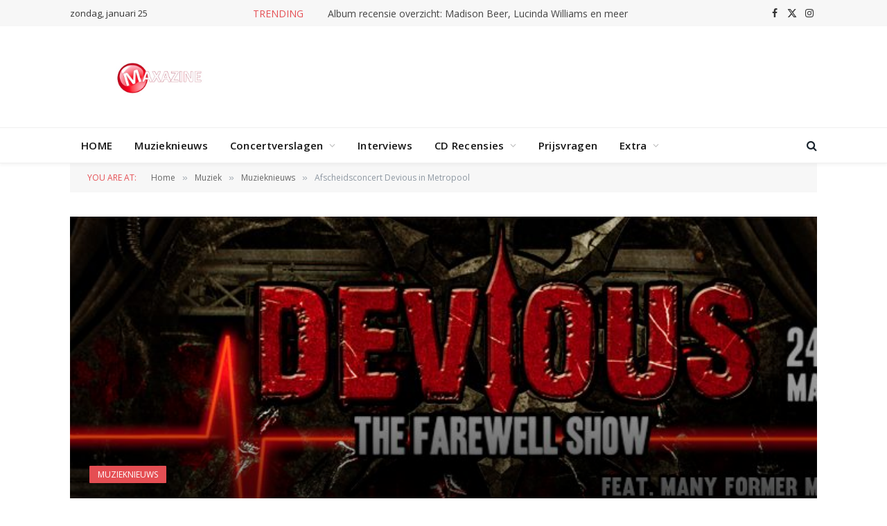

--- FILE ---
content_type: text/html; charset=UTF-8
request_url: https://www.maxazine.nl/2013/12/18/afscheidsconcert-devious-in-metropool-2/
body_size: 20056
content:


<!DOCTYPE html>
<html lang="nl-NL" class="s-light site-s-light">

<head>

	<meta charset="UTF-8" />
	<meta name="viewport" content="width=device-width, initial-scale=1" />
	<meta name='robots' content='index, follow, max-image-preview:large, max-snippet:-1, max-video-preview:-1' />

	<!-- This site is optimized with the Yoast SEO plugin v26.6 - https://yoast.com/wordpress/plugins/seo/ -->
	<title>Afscheidsconcert Devious in Metropool - .: Maxazine :.</title><link rel="preload" as="font" href="https://www.maxazine.nl/wp-content/themes/smart-mag/css/icons/fonts/ts-icons.woff2?v3.2" type="font/woff2" crossorigin="anonymous" />
	<link rel="canonical" href="https://www.maxazine.nl/2013/12/18/afscheidsconcert-devious-in-metropool-2/" />
	<meta property="og:locale" content="nl_NL" />
	<meta property="og:type" content="article" />
	<meta property="og:title" content="Afscheidsconcert Devious in Metropool - .: Maxazine :." />
	<meta property="og:description" content="Na 13 jaar houdt Devious ermee op. De Hengelose band tourde de afgelopen 13 jaar door heel Europa, bracht 4 albums en drie videoclips uit en deelde het podium met de grote bands in het genre. Na afloop van het door Devious geïnitieerde reizende metalfestival The Metal Experience (powered by Jack Daniel’s &#038; Large) eind" />
	<meta property="og:url" content="https://www.maxazine.nl/2013/12/18/afscheidsconcert-devious-in-metropool-2/" />
	<meta property="og:site_name" content=".: Maxazine :." />
	<meta property="article:publisher" content="https://www.facebook.com/maxazine" />
	<meta property="article:published_time" content="2013-12-18T07:10:12+00:00" />
	<meta property="article:modified_time" content="2016-12-11T10:17:18+00:00" />
	<meta property="og:image" content="https://www.maxazine.nl/wp-content/uploads/2013/12/devious.jpg" />
	<meta property="og:image:width" content="700" />
	<meta property="og:image:height" content="291" />
	<meta property="og:image:type" content="image/jpeg" />
	<meta name="author" content="Wil Wander" />
	<meta name="twitter:card" content="summary_large_image" />
	<meta name="twitter:label1" content="Geschreven door" />
	<meta name="twitter:data1" content="Wil Wander" />
	<meta name="twitter:label2" content="Geschatte leestijd" />
	<meta name="twitter:data2" content="2 minuten" />
	<script type="application/ld+json" class="yoast-schema-graph">{"@context":"https://schema.org","@graph":[{"@type":"WebPage","@id":"https://www.maxazine.nl/2013/12/18/afscheidsconcert-devious-in-metropool-2/","url":"https://www.maxazine.nl/2013/12/18/afscheidsconcert-devious-in-metropool-2/","name":"Afscheidsconcert Devious in Metropool - .: Maxazine :.","isPartOf":{"@id":"https://www.maxazine.nl/#website"},"primaryImageOfPage":{"@id":"https://www.maxazine.nl/2013/12/18/afscheidsconcert-devious-in-metropool-2/#primaryimage"},"image":{"@id":"https://www.maxazine.nl/2013/12/18/afscheidsconcert-devious-in-metropool-2/#primaryimage"},"thumbnailUrl":"https://www.maxazine.nl/wp-content/uploads/2013/12/devious.jpg","datePublished":"2013-12-18T07:10:12+00:00","dateModified":"2016-12-11T10:17:18+00:00","author":{"@id":"https://www.maxazine.nl/#/schema/person/80eebbafe04613cc6f07091fed82510c"},"breadcrumb":{"@id":"https://www.maxazine.nl/2013/12/18/afscheidsconcert-devious-in-metropool-2/#breadcrumb"},"inLanguage":"nl-NL","potentialAction":[{"@type":"ReadAction","target":["https://www.maxazine.nl/2013/12/18/afscheidsconcert-devious-in-metropool-2/"]}]},{"@type":"ImageObject","inLanguage":"nl-NL","@id":"https://www.maxazine.nl/2013/12/18/afscheidsconcert-devious-in-metropool-2/#primaryimage","url":"https://www.maxazine.nl/wp-content/uploads/2013/12/devious.jpg","contentUrl":"https://www.maxazine.nl/wp-content/uploads/2013/12/devious.jpg","width":700,"height":291},{"@type":"BreadcrumbList","@id":"https://www.maxazine.nl/2013/12/18/afscheidsconcert-devious-in-metropool-2/#breadcrumb","itemListElement":[{"@type":"ListItem","position":1,"name":"Home","item":"https://www.maxazine.nl/"},{"@type":"ListItem","position":2,"name":"Afscheidsconcert Devious in Metropool"}]},{"@type":"WebSite","@id":"https://www.maxazine.nl/#website","url":"https://www.maxazine.nl/","name":".: Maxazine :.","description":"Alleen maar muziek","potentialAction":[{"@type":"SearchAction","target":{"@type":"EntryPoint","urlTemplate":"https://www.maxazine.nl/?s={search_term_string}"},"query-input":{"@type":"PropertyValueSpecification","valueRequired":true,"valueName":"search_term_string"}}],"inLanguage":"nl-NL"},{"@type":"Person","@id":"https://www.maxazine.nl/#/schema/person/80eebbafe04613cc6f07091fed82510c","name":"Wil Wander","image":{"@type":"ImageObject","inLanguage":"nl-NL","@id":"https://www.maxazine.nl/#/schema/person/image/","url":"https://secure.gravatar.com/avatar/c7eb24a1a8614bef7f14890bc122e91dc049958d6123bd00101f15644e6575db?s=96&d=mm&r=g","contentUrl":"https://secure.gravatar.com/avatar/c7eb24a1a8614bef7f14890bc122e91dc049958d6123bd00101f15644e6575db?s=96&d=mm&r=g","caption":"Wil Wander"},"sameAs":["https://www.maxazine.nl"],"url":"https://www.maxazine.nl/author/wil/"}]}</script>
	<!-- / Yoast SEO plugin. -->


<link rel='dns-prefetch' href='//fonts.googleapis.com' />
<link rel="alternate" type="application/rss+xml" title=".: Maxazine :. &raquo; feed" href="https://www.maxazine.nl/feed/" />
<link rel="alternate" title="oEmbed (JSON)" type="application/json+oembed" href="https://www.maxazine.nl/wp-json/oembed/1.0/embed?url=https%3A%2F%2Fwww.maxazine.nl%2F2013%2F12%2F18%2Fafscheidsconcert-devious-in-metropool-2%2F" />
<link rel="alternate" title="oEmbed (XML)" type="text/xml+oembed" href="https://www.maxazine.nl/wp-json/oembed/1.0/embed?url=https%3A%2F%2Fwww.maxazine.nl%2F2013%2F12%2F18%2Fafscheidsconcert-devious-in-metropool-2%2F&#038;format=xml" />
		<!-- This site uses the Google Analytics by MonsterInsights plugin v9.11.1 - Using Analytics tracking - https://www.monsterinsights.com/ -->
							<script src="//www.googletagmanager.com/gtag/js?id=G-62LBHJHVED"  data-cfasync="false" data-wpfc-render="false" type="text/javascript" async></script>
			<script data-cfasync="false" data-wpfc-render="false" type="text/javascript">
				var mi_version = '9.11.1';
				var mi_track_user = true;
				var mi_no_track_reason = '';
								var MonsterInsightsDefaultLocations = {"page_location":"https:\/\/www.maxazine.nl\/2013\/12\/18\/afscheidsconcert-devious-in-metropool-2\/"};
								if ( typeof MonsterInsightsPrivacyGuardFilter === 'function' ) {
					var MonsterInsightsLocations = (typeof MonsterInsightsExcludeQuery === 'object') ? MonsterInsightsPrivacyGuardFilter( MonsterInsightsExcludeQuery ) : MonsterInsightsPrivacyGuardFilter( MonsterInsightsDefaultLocations );
				} else {
					var MonsterInsightsLocations = (typeof MonsterInsightsExcludeQuery === 'object') ? MonsterInsightsExcludeQuery : MonsterInsightsDefaultLocations;
				}

								var disableStrs = [
										'ga-disable-G-62LBHJHVED',
									];

				/* Function to detect opted out users */
				function __gtagTrackerIsOptedOut() {
					for (var index = 0; index < disableStrs.length; index++) {
						if (document.cookie.indexOf(disableStrs[index] + '=true') > -1) {
							return true;
						}
					}

					return false;
				}

				/* Disable tracking if the opt-out cookie exists. */
				if (__gtagTrackerIsOptedOut()) {
					for (var index = 0; index < disableStrs.length; index++) {
						window[disableStrs[index]] = true;
					}
				}

				/* Opt-out function */
				function __gtagTrackerOptout() {
					for (var index = 0; index < disableStrs.length; index++) {
						document.cookie = disableStrs[index] + '=true; expires=Thu, 31 Dec 2099 23:59:59 UTC; path=/';
						window[disableStrs[index]] = true;
					}
				}

				if ('undefined' === typeof gaOptout) {
					function gaOptout() {
						__gtagTrackerOptout();
					}
				}
								window.dataLayer = window.dataLayer || [];

				window.MonsterInsightsDualTracker = {
					helpers: {},
					trackers: {},
				};
				if (mi_track_user) {
					function __gtagDataLayer() {
						dataLayer.push(arguments);
					}

					function __gtagTracker(type, name, parameters) {
						if (!parameters) {
							parameters = {};
						}

						if (parameters.send_to) {
							__gtagDataLayer.apply(null, arguments);
							return;
						}

						if (type === 'event') {
														parameters.send_to = monsterinsights_frontend.v4_id;
							var hookName = name;
							if (typeof parameters['event_category'] !== 'undefined') {
								hookName = parameters['event_category'] + ':' + name;
							}

							if (typeof MonsterInsightsDualTracker.trackers[hookName] !== 'undefined') {
								MonsterInsightsDualTracker.trackers[hookName](parameters);
							} else {
								__gtagDataLayer('event', name, parameters);
							}
							
						} else {
							__gtagDataLayer.apply(null, arguments);
						}
					}

					__gtagTracker('js', new Date());
					__gtagTracker('set', {
						'developer_id.dZGIzZG': true,
											});
					if ( MonsterInsightsLocations.page_location ) {
						__gtagTracker('set', MonsterInsightsLocations);
					}
										__gtagTracker('config', 'G-62LBHJHVED', {"forceSSL":"true"} );
										window.gtag = __gtagTracker;										(function () {
						/* https://developers.google.com/analytics/devguides/collection/analyticsjs/ */
						/* ga and __gaTracker compatibility shim. */
						var noopfn = function () {
							return null;
						};
						var newtracker = function () {
							return new Tracker();
						};
						var Tracker = function () {
							return null;
						};
						var p = Tracker.prototype;
						p.get = noopfn;
						p.set = noopfn;
						p.send = function () {
							var args = Array.prototype.slice.call(arguments);
							args.unshift('send');
							__gaTracker.apply(null, args);
						};
						var __gaTracker = function () {
							var len = arguments.length;
							if (len === 0) {
								return;
							}
							var f = arguments[len - 1];
							if (typeof f !== 'object' || f === null || typeof f.hitCallback !== 'function') {
								if ('send' === arguments[0]) {
									var hitConverted, hitObject = false, action;
									if ('event' === arguments[1]) {
										if ('undefined' !== typeof arguments[3]) {
											hitObject = {
												'eventAction': arguments[3],
												'eventCategory': arguments[2],
												'eventLabel': arguments[4],
												'value': arguments[5] ? arguments[5] : 1,
											}
										}
									}
									if ('pageview' === arguments[1]) {
										if ('undefined' !== typeof arguments[2]) {
											hitObject = {
												'eventAction': 'page_view',
												'page_path': arguments[2],
											}
										}
									}
									if (typeof arguments[2] === 'object') {
										hitObject = arguments[2];
									}
									if (typeof arguments[5] === 'object') {
										Object.assign(hitObject, arguments[5]);
									}
									if ('undefined' !== typeof arguments[1].hitType) {
										hitObject = arguments[1];
										if ('pageview' === hitObject.hitType) {
											hitObject.eventAction = 'page_view';
										}
									}
									if (hitObject) {
										action = 'timing' === arguments[1].hitType ? 'timing_complete' : hitObject.eventAction;
										hitConverted = mapArgs(hitObject);
										__gtagTracker('event', action, hitConverted);
									}
								}
								return;
							}

							function mapArgs(args) {
								var arg, hit = {};
								var gaMap = {
									'eventCategory': 'event_category',
									'eventAction': 'event_action',
									'eventLabel': 'event_label',
									'eventValue': 'event_value',
									'nonInteraction': 'non_interaction',
									'timingCategory': 'event_category',
									'timingVar': 'name',
									'timingValue': 'value',
									'timingLabel': 'event_label',
									'page': 'page_path',
									'location': 'page_location',
									'title': 'page_title',
									'referrer' : 'page_referrer',
								};
								for (arg in args) {
																		if (!(!args.hasOwnProperty(arg) || !gaMap.hasOwnProperty(arg))) {
										hit[gaMap[arg]] = args[arg];
									} else {
										hit[arg] = args[arg];
									}
								}
								return hit;
							}

							try {
								f.hitCallback();
							} catch (ex) {
							}
						};
						__gaTracker.create = newtracker;
						__gaTracker.getByName = newtracker;
						__gaTracker.getAll = function () {
							return [];
						};
						__gaTracker.remove = noopfn;
						__gaTracker.loaded = true;
						window['__gaTracker'] = __gaTracker;
					})();
									} else {
										console.log("");
					(function () {
						function __gtagTracker() {
							return null;
						}

						window['__gtagTracker'] = __gtagTracker;
						window['gtag'] = __gtagTracker;
					})();
									}
			</script>
							<!-- / Google Analytics by MonsterInsights -->
		<style id='wp-img-auto-sizes-contain-inline-css' type='text/css'>
img:is([sizes=auto i],[sizes^="auto," i]){contain-intrinsic-size:3000px 1500px}
/*# sourceURL=wp-img-auto-sizes-contain-inline-css */
</style>
<style id='wp-emoji-styles-inline-css' type='text/css'>

	img.wp-smiley, img.emoji {
		display: inline !important;
		border: none !important;
		box-shadow: none !important;
		height: 1em !important;
		width: 1em !important;
		margin: 0 0.07em !important;
		vertical-align: -0.1em !important;
		background: none !important;
		padding: 0 !important;
	}
/*# sourceURL=wp-emoji-styles-inline-css */
</style>
<link rel='stylesheet' id='wp-block-library-css' href='https://www.maxazine.nl/wp-includes/css/dist/block-library/style.min.css?ver=c1c3b44e942609fbebe54899ea6dd211' type='text/css' media='all' />
<style id='global-styles-inline-css' type='text/css'>
:root{--wp--preset--aspect-ratio--square: 1;--wp--preset--aspect-ratio--4-3: 4/3;--wp--preset--aspect-ratio--3-4: 3/4;--wp--preset--aspect-ratio--3-2: 3/2;--wp--preset--aspect-ratio--2-3: 2/3;--wp--preset--aspect-ratio--16-9: 16/9;--wp--preset--aspect-ratio--9-16: 9/16;--wp--preset--color--black: #000000;--wp--preset--color--cyan-bluish-gray: #abb8c3;--wp--preset--color--white: #ffffff;--wp--preset--color--pale-pink: #f78da7;--wp--preset--color--vivid-red: #cf2e2e;--wp--preset--color--luminous-vivid-orange: #ff6900;--wp--preset--color--luminous-vivid-amber: #fcb900;--wp--preset--color--light-green-cyan: #7bdcb5;--wp--preset--color--vivid-green-cyan: #00d084;--wp--preset--color--pale-cyan-blue: #8ed1fc;--wp--preset--color--vivid-cyan-blue: #0693e3;--wp--preset--color--vivid-purple: #9b51e0;--wp--preset--gradient--vivid-cyan-blue-to-vivid-purple: linear-gradient(135deg,rgb(6,147,227) 0%,rgb(155,81,224) 100%);--wp--preset--gradient--light-green-cyan-to-vivid-green-cyan: linear-gradient(135deg,rgb(122,220,180) 0%,rgb(0,208,130) 100%);--wp--preset--gradient--luminous-vivid-amber-to-luminous-vivid-orange: linear-gradient(135deg,rgb(252,185,0) 0%,rgb(255,105,0) 100%);--wp--preset--gradient--luminous-vivid-orange-to-vivid-red: linear-gradient(135deg,rgb(255,105,0) 0%,rgb(207,46,46) 100%);--wp--preset--gradient--very-light-gray-to-cyan-bluish-gray: linear-gradient(135deg,rgb(238,238,238) 0%,rgb(169,184,195) 100%);--wp--preset--gradient--cool-to-warm-spectrum: linear-gradient(135deg,rgb(74,234,220) 0%,rgb(151,120,209) 20%,rgb(207,42,186) 40%,rgb(238,44,130) 60%,rgb(251,105,98) 80%,rgb(254,248,76) 100%);--wp--preset--gradient--blush-light-purple: linear-gradient(135deg,rgb(255,206,236) 0%,rgb(152,150,240) 100%);--wp--preset--gradient--blush-bordeaux: linear-gradient(135deg,rgb(254,205,165) 0%,rgb(254,45,45) 50%,rgb(107,0,62) 100%);--wp--preset--gradient--luminous-dusk: linear-gradient(135deg,rgb(255,203,112) 0%,rgb(199,81,192) 50%,rgb(65,88,208) 100%);--wp--preset--gradient--pale-ocean: linear-gradient(135deg,rgb(255,245,203) 0%,rgb(182,227,212) 50%,rgb(51,167,181) 100%);--wp--preset--gradient--electric-grass: linear-gradient(135deg,rgb(202,248,128) 0%,rgb(113,206,126) 100%);--wp--preset--gradient--midnight: linear-gradient(135deg,rgb(2,3,129) 0%,rgb(40,116,252) 100%);--wp--preset--font-size--small: 13px;--wp--preset--font-size--medium: 20px;--wp--preset--font-size--large: 36px;--wp--preset--font-size--x-large: 42px;--wp--preset--spacing--20: 0.44rem;--wp--preset--spacing--30: 0.67rem;--wp--preset--spacing--40: 1rem;--wp--preset--spacing--50: 1.5rem;--wp--preset--spacing--60: 2.25rem;--wp--preset--spacing--70: 3.38rem;--wp--preset--spacing--80: 5.06rem;--wp--preset--shadow--natural: 6px 6px 9px rgba(0, 0, 0, 0.2);--wp--preset--shadow--deep: 12px 12px 50px rgba(0, 0, 0, 0.4);--wp--preset--shadow--sharp: 6px 6px 0px rgba(0, 0, 0, 0.2);--wp--preset--shadow--outlined: 6px 6px 0px -3px rgb(255, 255, 255), 6px 6px rgb(0, 0, 0);--wp--preset--shadow--crisp: 6px 6px 0px rgb(0, 0, 0);}:where(.is-layout-flex){gap: 0.5em;}:where(.is-layout-grid){gap: 0.5em;}body .is-layout-flex{display: flex;}.is-layout-flex{flex-wrap: wrap;align-items: center;}.is-layout-flex > :is(*, div){margin: 0;}body .is-layout-grid{display: grid;}.is-layout-grid > :is(*, div){margin: 0;}:where(.wp-block-columns.is-layout-flex){gap: 2em;}:where(.wp-block-columns.is-layout-grid){gap: 2em;}:where(.wp-block-post-template.is-layout-flex){gap: 1.25em;}:where(.wp-block-post-template.is-layout-grid){gap: 1.25em;}.has-black-color{color: var(--wp--preset--color--black) !important;}.has-cyan-bluish-gray-color{color: var(--wp--preset--color--cyan-bluish-gray) !important;}.has-white-color{color: var(--wp--preset--color--white) !important;}.has-pale-pink-color{color: var(--wp--preset--color--pale-pink) !important;}.has-vivid-red-color{color: var(--wp--preset--color--vivid-red) !important;}.has-luminous-vivid-orange-color{color: var(--wp--preset--color--luminous-vivid-orange) !important;}.has-luminous-vivid-amber-color{color: var(--wp--preset--color--luminous-vivid-amber) !important;}.has-light-green-cyan-color{color: var(--wp--preset--color--light-green-cyan) !important;}.has-vivid-green-cyan-color{color: var(--wp--preset--color--vivid-green-cyan) !important;}.has-pale-cyan-blue-color{color: var(--wp--preset--color--pale-cyan-blue) !important;}.has-vivid-cyan-blue-color{color: var(--wp--preset--color--vivid-cyan-blue) !important;}.has-vivid-purple-color{color: var(--wp--preset--color--vivid-purple) !important;}.has-black-background-color{background-color: var(--wp--preset--color--black) !important;}.has-cyan-bluish-gray-background-color{background-color: var(--wp--preset--color--cyan-bluish-gray) !important;}.has-white-background-color{background-color: var(--wp--preset--color--white) !important;}.has-pale-pink-background-color{background-color: var(--wp--preset--color--pale-pink) !important;}.has-vivid-red-background-color{background-color: var(--wp--preset--color--vivid-red) !important;}.has-luminous-vivid-orange-background-color{background-color: var(--wp--preset--color--luminous-vivid-orange) !important;}.has-luminous-vivid-amber-background-color{background-color: var(--wp--preset--color--luminous-vivid-amber) !important;}.has-light-green-cyan-background-color{background-color: var(--wp--preset--color--light-green-cyan) !important;}.has-vivid-green-cyan-background-color{background-color: var(--wp--preset--color--vivid-green-cyan) !important;}.has-pale-cyan-blue-background-color{background-color: var(--wp--preset--color--pale-cyan-blue) !important;}.has-vivid-cyan-blue-background-color{background-color: var(--wp--preset--color--vivid-cyan-blue) !important;}.has-vivid-purple-background-color{background-color: var(--wp--preset--color--vivid-purple) !important;}.has-black-border-color{border-color: var(--wp--preset--color--black) !important;}.has-cyan-bluish-gray-border-color{border-color: var(--wp--preset--color--cyan-bluish-gray) !important;}.has-white-border-color{border-color: var(--wp--preset--color--white) !important;}.has-pale-pink-border-color{border-color: var(--wp--preset--color--pale-pink) !important;}.has-vivid-red-border-color{border-color: var(--wp--preset--color--vivid-red) !important;}.has-luminous-vivid-orange-border-color{border-color: var(--wp--preset--color--luminous-vivid-orange) !important;}.has-luminous-vivid-amber-border-color{border-color: var(--wp--preset--color--luminous-vivid-amber) !important;}.has-light-green-cyan-border-color{border-color: var(--wp--preset--color--light-green-cyan) !important;}.has-vivid-green-cyan-border-color{border-color: var(--wp--preset--color--vivid-green-cyan) !important;}.has-pale-cyan-blue-border-color{border-color: var(--wp--preset--color--pale-cyan-blue) !important;}.has-vivid-cyan-blue-border-color{border-color: var(--wp--preset--color--vivid-cyan-blue) !important;}.has-vivid-purple-border-color{border-color: var(--wp--preset--color--vivid-purple) !important;}.has-vivid-cyan-blue-to-vivid-purple-gradient-background{background: var(--wp--preset--gradient--vivid-cyan-blue-to-vivid-purple) !important;}.has-light-green-cyan-to-vivid-green-cyan-gradient-background{background: var(--wp--preset--gradient--light-green-cyan-to-vivid-green-cyan) !important;}.has-luminous-vivid-amber-to-luminous-vivid-orange-gradient-background{background: var(--wp--preset--gradient--luminous-vivid-amber-to-luminous-vivid-orange) !important;}.has-luminous-vivid-orange-to-vivid-red-gradient-background{background: var(--wp--preset--gradient--luminous-vivid-orange-to-vivid-red) !important;}.has-very-light-gray-to-cyan-bluish-gray-gradient-background{background: var(--wp--preset--gradient--very-light-gray-to-cyan-bluish-gray) !important;}.has-cool-to-warm-spectrum-gradient-background{background: var(--wp--preset--gradient--cool-to-warm-spectrum) !important;}.has-blush-light-purple-gradient-background{background: var(--wp--preset--gradient--blush-light-purple) !important;}.has-blush-bordeaux-gradient-background{background: var(--wp--preset--gradient--blush-bordeaux) !important;}.has-luminous-dusk-gradient-background{background: var(--wp--preset--gradient--luminous-dusk) !important;}.has-pale-ocean-gradient-background{background: var(--wp--preset--gradient--pale-ocean) !important;}.has-electric-grass-gradient-background{background: var(--wp--preset--gradient--electric-grass) !important;}.has-midnight-gradient-background{background: var(--wp--preset--gradient--midnight) !important;}.has-small-font-size{font-size: var(--wp--preset--font-size--small) !important;}.has-medium-font-size{font-size: var(--wp--preset--font-size--medium) !important;}.has-large-font-size{font-size: var(--wp--preset--font-size--large) !important;}.has-x-large-font-size{font-size: var(--wp--preset--font-size--x-large) !important;}
/*# sourceURL=global-styles-inline-css */
</style>

<style id='classic-theme-styles-inline-css' type='text/css'>
/*! This file is auto-generated */
.wp-block-button__link{color:#fff;background-color:#32373c;border-radius:9999px;box-shadow:none;text-decoration:none;padding:calc(.667em + 2px) calc(1.333em + 2px);font-size:1.125em}.wp-block-file__button{background:#32373c;color:#fff;text-decoration:none}
/*# sourceURL=/wp-includes/css/classic-themes.min.css */
</style>
<link rel='stylesheet' id='ACT_css-css' href='https://www.maxazine.nl/wp-content/plugins/list-all-posts-by-authors-nested-categories-and-titles/ACT.css?ver=c1c3b44e942609fbebe54899ea6dd211' type='text/css' media='all' />
<link rel='stylesheet' id='smartmag-core-css' href='https://www.maxazine.nl/wp-content/themes/smart-mag/style.css?ver=10.3.0' type='text/css' media='all' />
<link rel='stylesheet' id='smartmag-fonts-css' href='https://fonts.googleapis.com/css?family=Open+Sans%3A400%2C400i%2C600%2C700%7CRoboto+Slab%3A400%2C500' type='text/css' media='all' />
<link rel='stylesheet' id='smartmag-magnific-popup-css' href='https://www.maxazine.nl/wp-content/themes/smart-mag/css/lightbox.css?ver=10.3.0' type='text/css' media='all' />
<link rel='stylesheet' id='font-awesome4-css' href='https://www.maxazine.nl/wp-content/themes/smart-mag/css/fontawesome/css/font-awesome.min.css?ver=10.3.0' type='text/css' media='all' />
<link rel='stylesheet' id='smartmag-icons-css' href='https://www.maxazine.nl/wp-content/themes/smart-mag/css/icons/icons.css?ver=10.3.0' type='text/css' media='all' />
<link rel='stylesheet' id='smartmag-skin-css' href='https://www.maxazine.nl/wp-content/themes/smart-mag/css/skin-classic.css?ver=10.3.0' type='text/css' media='all' />
<style id='smartmag-skin-inline-css' type='text/css'>
:root { --c-main: #e54e53;
--c-main-rgb: 229,78,83;
--main-width: 1078px; }
.smart-head-main { --c-shadow: rgba(10,10,10,0.04); }
.smart-head-main .smart-head-top { --head-h: 38px; }
.smart-head-main .smart-head-mid { --head-h: 146px; }
.s-dark .smart-head-main .smart-head-mid,
.smart-head-main .s-dark.smart-head-mid { background-color: #181818; }
.smart-head-main .smart-head-bot { --head-h: 52px; }
.navigation-main .menu > li > a { letter-spacing: 0.02em; }
.navigation-main { --nav-items-space: 16px; }
.smart-head-main .offcanvas-toggle { transform: scale(0.65); }
.block-head-g { background-color: #f2f2f2; background-color: #222; }
.block-head-g .heading { color: #111; }
.s-dark .block-head-g .heading { color: #fff; }
.loop-grid .ratio-is-custom { padding-bottom: calc(100% / 1.88); }
.loop-list .ratio-is-custom { padding-bottom: calc(100% / 1.88); }
.list-post { --list-p-media-width: 40%; --list-p-media-max-width: 85%; }
.list-post .media:not(i) { --list-p-media-max-width: 40%; }
.loop-small .ratio-is-custom { padding-bottom: calc(100% / 1.149); }
.loop-small .media:not(i) { max-width: 75px; }
.single .featured .ratio-is-custom { padding-bottom: calc(100% / 2); }


/*# sourceURL=smartmag-skin-inline-css */
</style>
<script type="text/javascript" id="smartmag-lazy-inline-js-after">
/* <![CDATA[ */
/**
 * @copyright ThemeSphere
 * @preserve
 */
var BunyadLazy={};BunyadLazy.load=function(){function a(e,n){var t={};e.dataset.bgset&&e.dataset.sizes?(t.sizes=e.dataset.sizes,t.srcset=e.dataset.bgset):t.src=e.dataset.bgsrc,function(t){var a=t.dataset.ratio;if(0<a){const e=t.parentElement;if(e.classList.contains("media-ratio")){const n=e.style;n.getPropertyValue("--a-ratio")||(n.paddingBottom=100/a+"%")}}}(e);var a,o=document.createElement("img");for(a in o.onload=function(){var t="url('"+(o.currentSrc||o.src)+"')",a=e.style;a.backgroundImage!==t&&requestAnimationFrame(()=>{a.backgroundImage=t,n&&n()}),o.onload=null,o.onerror=null,o=null},o.onerror=o.onload,t)o.setAttribute(a,t[a]);o&&o.complete&&0<o.naturalWidth&&o.onload&&o.onload()}function e(t){t.dataset.loaded||a(t,()=>{document.dispatchEvent(new Event("lazyloaded")),t.dataset.loaded=1})}function n(t){"complete"===document.readyState?t():window.addEventListener("load",t)}return{initEarly:function(){var t,a=()=>{document.querySelectorAll(".img.bg-cover:not(.lazyload)").forEach(e)};"complete"!==document.readyState?(t=setInterval(a,150),n(()=>{a(),clearInterval(t)})):a()},callOnLoad:n,initBgImages:function(t){t&&n(()=>{document.querySelectorAll(".img.bg-cover").forEach(e)})},bgLoad:a}}(),BunyadLazy.load.initEarly();
//# sourceURL=smartmag-lazy-inline-js-after
/* ]]> */
</script>
<script type="text/javascript" src="https://www.maxazine.nl/wp-content/plugins/google-analytics-for-wordpress/assets/js/frontend-gtag.min.js?ver=9.11.1" id="monsterinsights-frontend-script-js" async="async" data-wp-strategy="async"></script>
<script data-cfasync="false" data-wpfc-render="false" type="text/javascript" id='monsterinsights-frontend-script-js-extra'>/* <![CDATA[ */
var monsterinsights_frontend = {"js_events_tracking":"true","download_extensions":"doc,pdf,ppt,zip,xls,docx,pptx,xlsx","inbound_paths":"[]","home_url":"https:\/\/www.maxazine.nl","hash_tracking":"false","v4_id":"G-62LBHJHVED"};/* ]]> */
</script>
<script type="text/javascript" src="https://www.maxazine.nl/wp-includes/js/jquery/jquery.min.js?ver=3.7.1" id="jquery-core-js"></script>
<script type="text/javascript" src="https://www.maxazine.nl/wp-includes/js/jquery/jquery-migrate.min.js?ver=3.4.1" id="jquery-migrate-js"></script>
<link rel="https://api.w.org/" href="https://www.maxazine.nl/wp-json/" /><link rel="alternate" title="JSON" type="application/json" href="https://www.maxazine.nl/wp-json/wp/v2/posts/129087" /><link rel="EditURI" type="application/rsd+xml" title="RSD" href="https://www.maxazine.nl/xmlrpc.php?rsd" />

<link rel='shortlink' href='https://www.maxazine.nl/?p=129087' />

<!-- This site is using AdRotate v5.17.2 to display their advertisements - https://ajdg.solutions/ -->
<!-- AdRotate CSS -->
<style type="text/css" media="screen">
	.g { margin:0px; padding:0px; overflow:hidden; line-height:1; zoom:1; }
	.g img { height:auto; }
	.g-col { position:relative; float:left; }
	.g-col:first-child { margin-left: 0; }
	.g-col:last-child { margin-right: 0; }
	.g-1 { margin:0px;  width:100%; max-width:325px; height:100%; max-height:600px; }
	.g-2 { margin:0px;  width:100%; max-width:325px; height:100%; max-height:600px; }
	.g-3 { margin:0px;  width:100%; max-width:325px; height:100%; max-height:600px; }
	.g-4 { width:100%; max-width:325px; height:100%; max-height:600px; margin: 0 auto; }
	.g-5 { margin:0px;  width:100%; max-width:720px; height:100%; max-height:250px; }
	@media only screen and (max-width: 480px) {
		.g-col, .g-dyn, .g-single { width:100%; margin-left:0; margin-right:0; }
	}
</style>
<!-- /AdRotate CSS -->


		<script>
		var BunyadSchemeKey = 'bunyad-scheme';
		(() => {
			const d = document.documentElement;
			const c = d.classList;
			var scheme = localStorage.getItem(BunyadSchemeKey);
			
			if (scheme) {
				d.dataset.origClass = c;
				scheme === 'dark' ? c.remove('s-light', 'site-s-light') : c.remove('s-dark', 'site-s-dark');
				c.add('site-s-' + scheme, 's-' + scheme);
			}
		})();
		</script>
		<meta name="generator" content="Elementor 3.32.5; features: e_font_icon_svg, additional_custom_breakpoints; settings: css_print_method-external, google_font-enabled, font_display-swap">
			<style>
				.e-con.e-parent:nth-of-type(n+4):not(.e-lazyloaded):not(.e-no-lazyload),
				.e-con.e-parent:nth-of-type(n+4):not(.e-lazyloaded):not(.e-no-lazyload) * {
					background-image: none !important;
				}
				@media screen and (max-height: 1024px) {
					.e-con.e-parent:nth-of-type(n+3):not(.e-lazyloaded):not(.e-no-lazyload),
					.e-con.e-parent:nth-of-type(n+3):not(.e-lazyloaded):not(.e-no-lazyload) * {
						background-image: none !important;
					}
				}
				@media screen and (max-height: 640px) {
					.e-con.e-parent:nth-of-type(n+2):not(.e-lazyloaded):not(.e-no-lazyload),
					.e-con.e-parent:nth-of-type(n+2):not(.e-lazyloaded):not(.e-no-lazyload) * {
						background-image: none !important;
					}
				}
			</style>
			<link rel="icon" href="https://www.maxazine.nl/wp-content/uploads/2020/02/cropped-M-192x192-1-32x32.png" sizes="32x32" />
<link rel="icon" href="https://www.maxazine.nl/wp-content/uploads/2020/02/cropped-M-192x192-1-192x192.png" sizes="192x192" />
<link rel="apple-touch-icon" href="https://www.maxazine.nl/wp-content/uploads/2020/02/cropped-M-192x192-1-180x180.png" />
<meta name="msapplication-TileImage" content="https://www.maxazine.nl/wp-content/uploads/2020/02/cropped-M-192x192-1-270x270.png" />


</head>

<body data-rsssl=1 class="wp-singular post-template-default single single-post postid-129087 single-format-standard wp-theme-smart-mag right-sidebar post-layout-cover post-cat-11007 has-lb has-lb-sm ts-img-hov-fade has-sb-sep layout-normal elementor-default elementor-kit-328973">



<div class="main-wrap">

	
<div class="off-canvas-backdrop"></div>
<div class="mobile-menu-container off-canvas hide-menu-lg" id="off-canvas">

	<div class="off-canvas-head">
		<a href="#" class="close">
			<span class="visuallyhidden">Close Menu</span>
			<i class="tsi tsi-times"></i>
		</a>

		<div class="ts-logo">
			<img class="logo-mobile logo-image" src="https://www.maxazine.nl/wp-content/uploads/2021/09/logo_maxazine.jpg" width="351" height="168" alt=".: Maxazine :."/>		</div>
	</div>

	<div class="off-canvas-content">

					<ul class="mobile-menu"></ul>
		
		
		
		<div class="spc-social-block spc-social spc-social-b smart-head-social">
		
			
				<a href="https://www.facebook.com/maxazine" class="link service s-facebook" target="_blank" rel="nofollow noopener">
					<i class="icon tsi tsi-facebook"></i>					<span class="visuallyhidden">Facebook</span>
				</a>
									
			
				<a href="https://x.com/maxazinenl" class="link service s-twitter" target="_blank" rel="nofollow noopener">
					<i class="icon tsi tsi-twitter"></i>					<span class="visuallyhidden">X (Twitter)</span>
				</a>
									
			
				<a href="https://www.instagram.com/maxazinenl/" class="link service s-instagram" target="_blank" rel="nofollow noopener">
					<i class="icon tsi tsi-instagram"></i>					<span class="visuallyhidden">Instagram</span>
				</a>
									
			
				<a href="#" class="link service s-rss" target="_blank" rel="nofollow noopener">
					<i class="icon tsi tsi-rss"></i>					<span class="visuallyhidden">RSS</span>
				</a>
									
			
		</div>

		
	</div>

</div>
<div class="smart-head smart-head-a smart-head-main" id="smart-head" data-sticky="auto" data-sticky-type="smart" data-sticky-full>
	
	<div class="smart-head-row smart-head-top smart-head-row-3 is-light smart-head-row-full">

		<div class="inner wrap">

							
				<div class="items items-left ">
				
<span class="h-date">
	zondag, januari 25</span>				</div>

							
				<div class="items items-center ">
				
<div class="trending-ticker" data-delay="8">
	<span class="heading">Trending</span>

	<ul>
				
			<li><a href="https://www.maxazine.nl/2026/01/24/album-recensie-overzicht-madison-beer-lucinda-williams-en-meer/" class="post-link">Album recensie overzicht: Madison Beer, Lucinda Williams en meer</a></li>
		
				
			<li><a href="https://www.maxazine.nl/2026/01/23/de-wekelijkse-new-music-friday-maxazine-playlist-op-spotify-23-januari-2026/" class="post-link">De wekelijkse New Music Friday Maxazine Playlist op Spotify, 23 januari 2026</a></li>
		
				
			<li><a href="https://www.maxazine.nl/2026/01/23/voormalig-scorpions-bassist-francis-buchholz-overleden/" class="post-link">Voormalig Scorpions-bassist Francis Buchholz overleden</a></li>
		
				
			<li><a href="https://www.maxazine.nl/2026/01/23/orchestra-baobab-de-boom-die-niet-omvalt/" class="post-link">Orchestra Baobab: De boom die niet omvalt</a></li>
		
				
			<li><a href="https://www.maxazine.nl/2026/01/23/saxofonist-kristinn-svavarsson-mezzoforte-overleden/" class="post-link">Saxofonist Kristinn Svavarsson (Mezzoforte) overleden</a></li>
		
				
			<li><a href="https://www.maxazine.nl/2026/01/23/louis-tomlinson-how-did-i-get-here/" class="post-link">Louis Tomlinson &#8211; How Did I Get Here?</a></li>
		
				
			<li><a href="https://www.maxazine.nl/2026/01/23/raye-kondigt-nieuw-album-aan/" class="post-link">RAYE kondigt nieuw album aan</a></li>
		
				
			<li><a href="https://www.maxazine.nl/2026/01/23/blaudzun-trapt-2026-af-met-best-of-album-biografie-en-theatertour/" class="post-link">Blaudzun trapt 2026 af met Best Of album, biografie en theatertour</a></li>
		
				
			</ul>
</div>
				</div>

							
				<div class="items items-right ">
				
		<div class="spc-social-block spc-social spc-social-a smart-head-social">
		
			
				<a href="https://www.facebook.com/maxazine" class="link service s-facebook" target="_blank" rel="nofollow noopener">
					<i class="icon tsi tsi-facebook"></i>					<span class="visuallyhidden">Facebook</span>
				</a>
									
			
				<a href="https://x.com/maxazinenl" class="link service s-twitter" target="_blank" rel="nofollow noopener">
					<i class="icon tsi tsi-twitter"></i>					<span class="visuallyhidden">X (Twitter)</span>
				</a>
									
			
				<a href="https://www.instagram.com/maxazinenl/" class="link service s-instagram" target="_blank" rel="nofollow noopener">
					<i class="icon tsi tsi-instagram"></i>					<span class="visuallyhidden">Instagram</span>
				</a>
									
			
		</div>

						</div>

						
		</div>
	</div>

	
	<div class="smart-head-row smart-head-mid is-light smart-head-row-full">

		<div class="inner wrap">

							
				<div class="items items-left ">
					<a href="https://www.maxazine.nl/" title=".: Maxazine :." rel="home" class="logo-link ts-logo logo-is-image">
		<span>
			
				
					<img src="https://www.maxazine.nl/wp-content/uploads/2024/06/logo_maxazine3.png" class="logo-image" alt=".: Maxazine :." srcset="https://www.maxazine.nl/wp-content/uploads/2024/06/logo_maxazine3.png ,https://www.maxazine.nl/wp-content/uploads/2021/09/logo_maxazine.jpg 2x" width="332" height="130"/>
									 
					</span>
	</a>				</div>

							
				<div class="items items-center empty">
								</div>

							
				<div class="items items-right ">
				
<div class="h-text h-text">
	</div>				</div>

						
		</div>
	</div>

	
	<div class="smart-head-row smart-head-bot is-light smart-head-row-full">

		<div class="inner wrap">

							
				<div class="items items-left ">
					<div class="nav-wrap">
		<nav class="navigation navigation-main nav-hov-a">
			<ul id="menu-main" class="menu"><li id="menu-item-96501" class="menu-item menu-item-type-custom menu-item-object-custom menu-item-home menu-item-96501"><a href="https://www.maxazine.nl">HOME</a></li>
<li id="menu-item-94962" class="menu-item menu-item-type-taxonomy menu-item-object-category current-post-ancestor current-menu-parent current-post-parent menu-cat-11007 menu-item-94962"><a href="https://www.maxazine.nl/muziek/muziek-nieuws/">Muzieknieuws</a></li>
<li id="menu-item-94963" class="menu-item menu-item-type-taxonomy menu-item-object-category menu-item-has-children menu-cat-11003 menu-item-94963"><a href="https://www.maxazine.nl/muziek/concertverslag-muziek/">Concertverslagen</a>
<ul class="sub-menu">
	<li id="menu-item-95949" class="menu-item menu-item-type-taxonomy menu-item-object-category menu-item-has-children menu-cat-10995 menu-item-95949"><a href="https://www.maxazine.nl/s16-festival/">Festivals</a>
	<ul class="sub-menu">
		<li id="menu-item-165333" class="menu-item menu-item-type-taxonomy menu-item-object-category menu-cat-23484 menu-item-165333"><a href="https://www.maxazine.nl/s16-festival/ade/">ADE</a></li>
		<li id="menu-item-165334" class="menu-item menu-item-type-taxonomy menu-item-object-category menu-cat-25230 menu-item-165334"><a href="https://www.maxazine.nl/s16-festival/bospop/">Bospop</a></li>
		<li id="menu-item-165335" class="menu-item menu-item-type-taxonomy menu-item-object-category menu-cat-24891 menu-item-165335"><a href="https://www.maxazine.nl/s16-festival/brutal-assault/">Brutal Assault</a></li>
		<li id="menu-item-165336" class="menu-item menu-item-type-taxonomy menu-item-object-category menu-cat-24777 menu-item-165336"><a href="https://www.maxazine.nl/s16-festival/cityrock/">CityRock</a></li>
		<li id="menu-item-165337" class="menu-item menu-item-type-taxonomy menu-item-object-category menu-cat-23246 menu-item-165337"><a href="https://www.maxazine.nl/s16-festival/dour/">Dour</a></li>
		<li id="menu-item-165338" class="menu-item menu-item-type-taxonomy menu-item-object-category menu-cat-24837 menu-item-165338"><a href="https://www.maxazine.nl/s16-festival/eendracht-festival/">Eendracht Festival</a></li>
		<li id="menu-item-165339" class="menu-item menu-item-type-taxonomy menu-item-object-category menu-cat-24942 menu-item-165339"><a href="https://www.maxazine.nl/s16-festival/festyland/">Festyland</a></li>
		<li id="menu-item-165340" class="menu-item menu-item-type-taxonomy menu-item-object-category menu-cat-11204 menu-item-165340"><a href="https://www.maxazine.nl/s16-festival/geuzenpop/">Geuzenpop</a></li>
		<li id="menu-item-165341" class="menu-item menu-item-type-taxonomy menu-item-object-category menu-cat-24724 menu-item-165341"><a href="https://www.maxazine.nl/s16-festival/jera-on-air/">Jera On Air</a></li>
		<li id="menu-item-165342" class="menu-item menu-item-type-taxonomy menu-item-object-category menu-cat-24918 menu-item-165342"><a href="https://www.maxazine.nl/s16-festival/kempenerpop-s16-festival/">KempenerPop</a></li>
		<li id="menu-item-165343" class="menu-item menu-item-type-taxonomy menu-item-object-category menu-cat-11031 menu-item-165343"><a href="https://www.maxazine.nl/s16-festival/c71-lowlands/">Lowlands</a></li>
		<li id="menu-item-165344" class="menu-item menu-item-type-taxonomy menu-item-object-category menu-cat-24629 menu-item-165344"><a href="https://www.maxazine.nl/s16-festival/mundial-s16-festival/">Mundial</a></li>
		<li id="menu-item-137560" class="menu-item menu-item-type-taxonomy menu-item-object-category menu-cat-11029 menu-item-137560"><a href="https://www.maxazine.nl/s16-festival/c69-paaspop/">Paaspop</a></li>
		<li id="menu-item-165345" class="menu-item menu-item-type-taxonomy menu-item-object-category menu-cat-11030 menu-item-165345"><a href="https://www.maxazine.nl/s16-festival/c70-pinkpop/">Pinkpop</a></li>
		<li id="menu-item-165346" class="menu-item menu-item-type-taxonomy menu-item-object-category menu-cat-24886 menu-item-165346"><a href="https://www.maxazine.nl/s16-festival/the-brave/">The Brave</a></li>
		<li id="menu-item-165347" class="menu-item menu-item-type-taxonomy menu-item-object-category menu-cat-11032 menu-item-165347"><a href="https://www.maxazine.nl/s16-festival/c72-the-hague-jazz/">The Hague Jazz</a></li>
	</ul>
</li>
</ul>
</li>
<li id="menu-item-95936" class="menu-item menu-item-type-taxonomy menu-item-object-category menu-cat-11004 menu-item-95936"><a href="https://www.maxazine.nl/muziek/interview-muziek/">Interviews</a></li>
<li id="menu-item-94964" class="menu-item menu-item-type-taxonomy menu-item-object-category menu-item-has-children menu-cat-11002 menu-item-94964"><a href="https://www.maxazine.nl/muziek/cd-recensie/">CD Recensies</a>
<ul class="sub-menu">
	<li id="menu-item-233272" class="menu-item menu-item-type-taxonomy menu-item-object-category menu-cat-26362 menu-item-233272"><a href="https://www.maxazine.nl/muziek/wetenswaardigheden/legendary-albums/">Legendary Albums</a></li>
</ul>
</li>
<li id="menu-item-95939" class="menu-item menu-item-type-taxonomy menu-item-object-category menu-cat-11018 menu-item-95939"><a href="https://www.maxazine.nl/muziek/prijsvraag/">Prijsvragen</a></li>
<li id="menu-item-165326" class="menu-item menu-item-type-custom menu-item-object-custom menu-item-has-children menu-item-165326"><a href="#">Extra</a>
<ul class="sub-menu">
	<li id="menu-item-165327" class="menu-item menu-item-type-taxonomy menu-item-object-category menu-cat-21778 menu-item-165327"><a href="https://www.maxazine.nl/muziek/verjaardagen/">Verjaardagen</a></li>
	<li id="menu-item-165328" class="menu-item menu-item-type-taxonomy menu-item-object-category menu-cat-25293 menu-item-165328"><a href="https://www.maxazine.nl/c36-enjoythismusic/">@Enjoythismusic</a></li>
</ul>
</li>
</ul>		</nav>
	</div>
				</div>

							
				<div class="items items-center empty">
								</div>

							
				<div class="items items-right ">
				

	<a href="#" class="search-icon has-icon-only is-icon" title="Search">
		<i class="tsi tsi-search"></i>
	</a>

				</div>

						
		</div>
	</div>

	</div>
<div class="smart-head smart-head-a smart-head-mobile" id="smart-head-mobile" data-sticky="mid" data-sticky-type="smart" data-sticky-full>
	
	<div class="smart-head-row smart-head-mid smart-head-row-3 is-light smart-head-row-full">

		<div class="inner wrap">

							
				<div class="items items-left ">
				
<button class="offcanvas-toggle has-icon" type="button" aria-label="Menu">
	<span class="hamburger-icon hamburger-icon-a">
		<span class="inner"></span>
	</span>
</button>				</div>

							
				<div class="items items-center ">
					<a href="https://www.maxazine.nl/" title=".: Maxazine :." rel="home" class="logo-link ts-logo logo-is-image">
		<span>
			
									<img class="logo-mobile logo-image" src="https://www.maxazine.nl/wp-content/uploads/2021/09/logo_maxazine.jpg" width="351" height="168" alt=".: Maxazine :."/>									 
					</span>
	</a>				</div>

							
				<div class="items items-right ">
				

	<a href="#" class="search-icon has-icon-only is-icon" title="Search">
		<i class="tsi tsi-search"></i>
	</a>

				</div>

						
		</div>
	</div>

	</div>
<nav class="breadcrumbs ts-contain breadcrumbs-b" id="breadcrumb"><div class="inner ts-contain "><span class="label">You are at:</span><span><a href="https://www.maxazine.nl/"><span>Home</span></a></span><span class="delim">&raquo;</span><span><a href="https://www.maxazine.nl/muziek/"><span>Muziek</span></a></span><span class="delim">&raquo;</span><span><a href="https://www.maxazine.nl/muziek/muziek-nieuws/"><span>Muzieknieuws</span></a></span><span class="delim">&raquo;</span><span class="current">Afscheidsconcert Devious in Metropool</span></div></nav>
<div class="main ts-contain cf right-sidebar">
	
			
<div class="post-wrap">
	<section class="the-post-header post-cover">
	
			<div class="featured">
					
								
					
						<a href="https://www.maxazine.nl/wp-content/uploads/2013/12/devious.jpg" class="image-link media-ratio ar-bunyad-main-full" title="Afscheidsconcert Devious in Metropool"><img width="1200" height="574" src="[data-uri]" class="attachment-large size-large lazyload wp-post-image" alt="" sizes="(max-width: 1200px) 100vw, 1200px" title="Afscheidsconcert Devious in Metropool" decoding="async" data-src="https://www.maxazine.nl/wp-content/uploads/2013/12/devious.jpg" /></a>
												
										
					<div class="overlay s-dark">	
					<div class="post-meta post-meta-a post-meta-left post-meta-single has-below"><div class="post-meta-items meta-above"><span class="meta-item cat-labels">
						
						<a href="https://www.maxazine.nl/muziek/muziek-nieuws/" class="category term-color-11007" rel="category">Muzieknieuws</a>
					</span>
					</div><h1 class="is-title post-title">Afscheidsconcert Devious in Metropool</h1><div class="post-meta-items meta-below"><span class="meta-item post-author"><span class="by">By</span> <a href="https://www.maxazine.nl/author/wil/" title="Berichten van Wil Wander" rel="author">Wil Wander</a></span><span class="meta-item date"><time class="post-date" datetime="2013-12-18T08:10:12+01:00">18 december 2013</time></span></div></div>	
					</div>				
					
							</div>
	
	</section>
	
	
	<div class="ts-row">
		<div class="col-8 main-content">
			<div class="the-post s-post-cover">

				<article id="post-129087" class="post-129087 post type-post status-publish format-standard has-post-thumbnail category-muziek-nieuws category-overijssel-nieuws">
					
<div class="post-content-wrap">
	
	<div class="post-content cf entry-content content-normal">

		
				
		<p>Na 13 jaar houdt Devious ermee op. De Hengelose band tourde de afgelopen 13 jaar door heel Europa, bracht 4 albums en drie videoclips uit en deelde het podium met de grote bands in het genre. Na afloop van het door Devious geïnitieerde reizende metalfestival The Metal Experience (powered by Jack Daniel’s &#038; Large) eind 2013 liggen de meningen over de te varen muzikale koers uiteen. Duidelijk is dat iedereen zijn eigen weg wil gaan en de stekker eruit moet. Devious zal nog één show spelen: op zaterdag 24 mei 2014 in Metropool, in thuisstad Hengelo dus.</p>
<p>“Tja zo gaat dat soms; aan alles komt een eind, dus ook aan Devious” zegt gitarist en bandlid van het eerste uur Guido de Jongh. “Drummer Frank Schilperoort, gitarist Wouter Huitema en ik zijn gewoon toe aan wat anders en door de verschillende muzikale voorkeuren van ons gaat dat niet meer binnen Devious. Dan moet je er een punt achter zetten, we willen geen kunstje doen op het podium of verkrampt de schijn ophouden als niet iedereen er meer 100% achterstaat. We hebben supertoffe dingen gedaan met deze band, van spelen in obscure zaaltjes in het voormalig Oostblok voor 30 man tot gigs voor een groot publiek op bijvoorbeeld Bevrijdingsfestival Overijssel met 3.000 bezoekers voor het podium. We kijken met trots terug op een fantastische periode. Om alle fans en betrokkenen te bedanken die ons de afgelopen 13 jaar hebben gesteund willen we nog één keer vlammen.”</p>
<p>Deze avond is een weerzien van de verschillende recording en live line-ups van de band, want Devious kende enkele bezettingswisselingen in haar roemruchte bestaan. De band laat weten dat alle ex-members van de partij zullen zijn! Verder heeft Devious nog een verrassing als support act in petto. Een andere Oostelijke metalband van weleer heeft de instrumenten van zolder gehaald voor een eenmalige reünie. Meer info hierover volgt binnenkort.</p>
<p>“We maken er een memorabele avond van,” aldus de Jongh.</p>
<p>Voor de die-hard fans en de snelle beslissers bestaat de mogelijkheid om een early-bird ticket aan te schaffen voor €5,- tot één februari of zolang de voorraad strekt.<br />
Een kaart voor de normale prijs gaat €7,50 kosten in de voorverkoop. De voorverkoop van dit concert start vandaag om 10:00u.</p>

				
		
		
		
	</div>
</div>
	
				</article>

				
	
	<div class="post-share-bot">
		<span class="info">Share.</span>
		
		<span class="share-links spc-social spc-social-colors spc-social-bg">

			
			
				<a href="https://www.facebook.com/sharer.php?u=https%3A%2F%2Fwww.maxazine.nl%2F2013%2F12%2F18%2Fafscheidsconcert-devious-in-metropool-2%2F" class="service s-facebook tsi tsi-facebook" 
					title="Share on Facebook" target="_blank" rel="nofollow noopener">
					<span class="visuallyhidden">Facebook</span>

									</a>
					
			
				<a href="https://twitter.com/intent/tweet?url=https%3A%2F%2Fwww.maxazine.nl%2F2013%2F12%2F18%2Fafscheidsconcert-devious-in-metropool-2%2F&#038;text=Afscheidsconcert%20Devious%20in%20Metropool" class="service s-twitter tsi tsi-twitter" 
					title="Share on X (Twitter)" target="_blank" rel="nofollow noopener">
					<span class="visuallyhidden">Twitter</span>

									</a>
					
			
				<a href="https://pinterest.com/pin/create/button/?url=https%3A%2F%2Fwww.maxazine.nl%2F2013%2F12%2F18%2Fafscheidsconcert-devious-in-metropool-2%2F&#038;media=https%3A%2F%2Fwww.maxazine.nl%2Fwp-content%2Fuploads%2F2013%2F12%2Fdevious.jpg&#038;description=Afscheidsconcert%20Devious%20in%20Metropool" class="service s-pinterest tsi tsi-pinterest" 
					title="Share on Pinterest" target="_blank" rel="nofollow noopener">
					<span class="visuallyhidden">Pinterest</span>

									</a>
					
			
				<a href="https://www.linkedin.com/shareArticle?mini=true&#038;url=https%3A%2F%2Fwww.maxazine.nl%2F2013%2F12%2F18%2Fafscheidsconcert-devious-in-metropool-2%2F" class="service s-linkedin tsi tsi-linkedin" 
					title="Share on LinkedIn" target="_blank" rel="nofollow noopener">
					<span class="visuallyhidden">LinkedIn</span>

									</a>
					
			
				<a href="https://www.tumblr.com/share/link?url=https%3A%2F%2Fwww.maxazine.nl%2F2013%2F12%2F18%2Fafscheidsconcert-devious-in-metropool-2%2F&#038;name=Afscheidsconcert%20Devious%20in%20Metropool" class="service s-tumblr tsi tsi-tumblr" 
					title="Share on Tumblr" target="_blank" rel="nofollow noopener">
					<span class="visuallyhidden">Tumblr</span>

									</a>
					
			
				<a href="mailto:?subject=Afscheidsconcert%20Devious%20in%20Metropool&#038;body=https%3A%2F%2Fwww.maxazine.nl%2F2013%2F12%2F18%2Fafscheidsconcert-devious-in-metropool-2%2F" class="service s-email tsi tsi-envelope-o" 
					title="Share via Email" target="_blank" rel="nofollow noopener">
					<span class="visuallyhidden">Email</span>

									</a>
					
			
			
		</span>
	</div>
	


	<section class="navigate-posts">
	
		<div class="previous">
					<span class="main-color title"><i class="tsi tsi-chevron-left"></i> Previous Article</span><span class="link"><a href="https://www.maxazine.nl/2013/12/18/18-december-de-verjaardag-van-keith-richards/" rel="prev">18 december, de verjaardag van Keith Richards</a></span>
				</div>
		<div class="next">
					<span class="main-color title">Next Article <i class="tsi tsi-chevron-right"></i></span><span class="link"><a href="https://www.maxazine.nl/2013/12/18/sponsored-video-bavaria-8-6-komt-met-eigen-rock-radio/" rel="next">Sponsored Video: Bavaria 8.6 komt met eigen Rock Radio</a></span>
				</div>		
	</section>



	<section class="related-posts">
							
							
				<div class="block-head block-head-ac block-head-a block-head-a2 is-left">

					<h4 class="heading">Related <span class="color">Posts</span></h4>					
									</div>
				
			
				<section class="block-wrap block-grid cols-gap-sm mb-none" data-id="1">

				
			<div class="block-content">
					
	<div class="loop loop-grid loop-grid-sm grid grid-3 md:grid-2 xs:grid-1">

					
<article class="l-post grid-post grid-sm-post">

	
			<div class="media">

		
			<a href="https://www.maxazine.nl/2026/01/24/album-recensie-overzicht-madison-beer-lucinda-williams-en-meer/" class="image-link media-ratio ratio-is-custom" title="Album recensie overzicht: Madison Beer, Lucinda Williams en meer"><span data-bgsrc="https://www.maxazine.nl/wp-content/uploads/2022/11/pexels-jorge-fakhouri-filho-2531131-700x335.jpg" class="img bg-cover wp-post-image attachment-large size-large lazyload" data-bgset="https://www.maxazine.nl/wp-content/uploads/2022/11/pexels-jorge-fakhouri-filho-2531131-700x335.jpg 700w, https://www.maxazine.nl/wp-content/uploads/2022/11/pexels-jorge-fakhouri-filho-2531131-300x144.jpg 300w, https://www.maxazine.nl/wp-content/uploads/2022/11/pexels-jorge-fakhouri-filho-2531131-150x72.jpg 150w, https://www.maxazine.nl/wp-content/uploads/2022/11/pexels-jorge-fakhouri-filho-2531131.jpg 702w" data-sizes="(max-width: 339px) 100vw, 339px" role="img" aria-label="album recensies cd overzicht"></span></a>			
			
			
			
		
		</div>
	

	
		<div class="content">

			<div class="post-meta post-meta-a"><h4 class="is-title post-title"><a href="https://www.maxazine.nl/2026/01/24/album-recensie-overzicht-madison-beer-lucinda-williams-en-meer/">Album recensie overzicht: Madison Beer, Lucinda Williams en meer</a></h4></div>			
			
			
		</div>

	
</article>					
<article class="l-post grid-post grid-sm-post">

	
			<div class="media">

		
			<a href="https://www.maxazine.nl/2026/01/23/de-wekelijkse-new-music-friday-maxazine-playlist-op-spotify-23-januari-2026/" class="image-link media-ratio ratio-is-custom" title="De wekelijkse New Music Friday Maxazine Playlist op Spotify, 23 januari 2026"><span data-bgsrc="https://www.maxazine.nl/wp-content/uploads/2019/03/maxaplaylist-cover-groot-700x700.jpg" class="img bg-cover wp-post-image attachment-large size-large lazyload" data-bgset="https://www.maxazine.nl/wp-content/uploads/2019/03/maxaplaylist-cover-groot-700x700.jpg 700w, https://www.maxazine.nl/wp-content/uploads/2019/03/maxaplaylist-cover-groot-300x300.jpg 300w, https://www.maxazine.nl/wp-content/uploads/2019/03/maxaplaylist-cover-groot.jpg 702w" data-sizes="(max-width: 339px) 100vw, 339px" role="img" aria-label="Spotify"></span></a>			
			
			
			
		
		</div>
	

	
		<div class="content">

			<div class="post-meta post-meta-a"><h4 class="is-title post-title"><a href="https://www.maxazine.nl/2026/01/23/de-wekelijkse-new-music-friday-maxazine-playlist-op-spotify-23-januari-2026/">De wekelijkse New Music Friday Maxazine Playlist op Spotify, 23 januari 2026</a></h4></div>			
			
			
		</div>

	
</article>					
<article class="l-post grid-post grid-sm-post">

	
			<div class="media">

		
			<a href="https://www.maxazine.nl/2026/01/23/saxofonist-kristinn-svavarsson-mezzoforte-overleden/" class="image-link media-ratio ratio-is-custom" title="Saxofonist Kristinn Svavarsson (Mezzoforte) overleden"><span data-bgsrc="https://www.maxazine.nl/wp-content/uploads/2026/01/Mezzoforte-450x443.jpg" class="img bg-cover wp-post-image attachment-bunyad-medium size-bunyad-medium lazyload" data-bgset="https://www.maxazine.nl/wp-content/uploads/2026/01/Mezzoforte-450x443.jpg 450w, https://www.maxazine.nl/wp-content/uploads/2026/01/Mezzoforte-300x295.jpg 300w, https://www.maxazine.nl/wp-content/uploads/2026/01/Mezzoforte-700x688.jpg 700w, https://www.maxazine.nl/wp-content/uploads/2026/01/Mezzoforte-768x755.jpg 768w, https://www.maxazine.nl/wp-content/uploads/2026/01/Mezzoforte.jpg 960w" data-sizes="(max-width: 339px) 100vw, 339px"></span></a>			
			
			
			
		
		</div>
	

	
		<div class="content">

			<div class="post-meta post-meta-a"><h4 class="is-title post-title"><a href="https://www.maxazine.nl/2026/01/23/saxofonist-kristinn-svavarsson-mezzoforte-overleden/">Saxofonist Kristinn Svavarsson (Mezzoforte) overleden</a></h4></div>			
			
			
		</div>

	
</article>					
<article class="l-post grid-post grid-sm-post">

	
			<div class="media">

		
			<a href="https://www.maxazine.nl/2026/01/23/raye-kondigt-nieuw-album-aan/" class="image-link media-ratio ratio-is-custom" title="RAYE kondigt nieuw album aan"><span data-bgsrc="https://www.maxazine.nl/wp-content/uploads/2025/09/Raye_All-Of-My-Love-450x240.jpg" class="img bg-cover wp-post-image attachment-bunyad-medium size-bunyad-medium lazyload" data-bgset="https://www.maxazine.nl/wp-content/uploads/2025/09/Raye_All-Of-My-Love-450x240.jpg 450w, https://www.maxazine.nl/wp-content/uploads/2025/09/Raye_All-Of-My-Love-300x160.jpg 300w, https://www.maxazine.nl/wp-content/uploads/2025/09/Raye_All-Of-My-Love-150x80.jpg 150w, https://www.maxazine.nl/wp-content/uploads/2025/09/Raye_All-Of-My-Love.jpg 700w" data-sizes="(max-width: 339px) 100vw, 339px"></span></a>			
			
			
			
		
		</div>
	

	
		<div class="content">

			<div class="post-meta post-meta-a"><h4 class="is-title post-title"><a href="https://www.maxazine.nl/2026/01/23/raye-kondigt-nieuw-album-aan/">RAYE kondigt nieuw album aan</a></h4></div>			
			
			
		</div>

	
</article>					
<article class="l-post grid-post grid-sm-post">

	
			<div class="media">

		
			<a href="https://www.maxazine.nl/2026/01/23/blaudzun-trapt-2026-af-met-best-of-album-biografie-en-theatertour/" class="image-link media-ratio ratio-is-custom" title="Blaudzun trapt 2026 af met Best Of album, biografie en theatertour"><span data-bgsrc="https://www.maxazine.nl/wp-content/uploads/2025/02/Blaudzun-Muziekgieterij-2025-02-06-Eddy-Willemsen-001-450x300.jpg" class="img bg-cover wp-post-image attachment-bunyad-medium size-bunyad-medium lazyload" data-bgset="https://www.maxazine.nl/wp-content/uploads/2025/02/Blaudzun-Muziekgieterij-2025-02-06-Eddy-Willemsen-001-450x300.jpg 450w, https://www.maxazine.nl/wp-content/uploads/2025/02/Blaudzun-Muziekgieterij-2025-02-06-Eddy-Willemsen-001-300x200.jpg 300w, https://www.maxazine.nl/wp-content/uploads/2025/02/Blaudzun-Muziekgieterij-2025-02-06-Eddy-Willemsen-001-700x467.jpg 700w, https://www.maxazine.nl/wp-content/uploads/2025/02/Blaudzun-Muziekgieterij-2025-02-06-Eddy-Willemsen-001-768x512.jpg 768w, https://www.maxazine.nl/wp-content/uploads/2025/02/Blaudzun-Muziekgieterij-2025-02-06-Eddy-Willemsen-001.jpg 1200w" data-sizes="(max-width: 339px) 100vw, 339px"></span></a>			
			
			
			
		
		</div>
	

	
		<div class="content">

			<div class="post-meta post-meta-a"><h4 class="is-title post-title"><a href="https://www.maxazine.nl/2026/01/23/blaudzun-trapt-2026-af-met-best-of-album-biografie-en-theatertour/">Blaudzun trapt 2026 af met Best Of album, biografie en theatertour</a></h4></div>			
			
			
		</div>

	
</article>					
<article class="l-post grid-post grid-sm-post">

	
			<div class="media">

		
			<a href="https://www.maxazine.nl/2026/01/23/triggerfinger-brengt-single-come-clean-uit/" class="image-link media-ratio ratio-is-custom" title="Triggerfinger brengt single Come Clean uit"><span data-bgsrc="https://www.maxazine.nl/wp-content/uploads/2018/07/Triggerfinger01-700x468.jpg" class="img bg-cover wp-post-image attachment-large size-large lazyload" data-bgset="https://www.maxazine.nl/wp-content/uploads/2018/07/Triggerfinger01-700x468.jpg 700w, https://www.maxazine.nl/wp-content/uploads/2018/07/Triggerfinger01-300x200.jpg 300w, https://www.maxazine.nl/wp-content/uploads/2018/07/Triggerfinger01.jpg 750w" data-sizes="(max-width: 339px) 100vw, 339px"></span></a>			
			
			
			
		
		</div>
	

	
		<div class="content">

			<div class="post-meta post-meta-a"><h4 class="is-title post-title"><a href="https://www.maxazine.nl/2026/01/23/triggerfinger-brengt-single-come-clean-uit/">Triggerfinger brengt single Come Clean uit</a></h4></div>			
			
			
		</div>

	
</article>		
	</div>

		
			</div>

		</section>
		
	</section>					
				<div class="comments">
									</div>

			</div>
		</div>

				
	
	<aside class="col-4 main-sidebar has-sep">
	
			<div class="inner">
		
			<div id="custom_html-12" class="widget_text widget widget_custom_html"><div class="textwidget custom-html-widget"><div id="mk-slider"></div>
<script src="https://www.sponsorlink.nl/js/snippet.js?key=410b9adb-c4d6-424b-aa3b-447f5cbbeb10"></script>

</div></div><div id="adrotate_widgets-7" class="widget adrotate_widgets"><div class="g g-2"><div class="g-dyn a-138 c-1"><script type="text/javascript">var bol_sitebar_v2={"id":"bol_1767543619631", "baseUrl":"partner.bol.com","productId":"9300000181797201","familyId":"","siteId":"2112","target":true,"rating":false,"price":true,"deliveryDescription":true,"button":true,"linkName":"Dagboek%20van%20de%20popmuziek%2C%20Denis%20Michiels","linkSubId":""};</script><script type="text/javascript" src="https://partner.bol.com/promotion/static/js/partnerProductlinkV2.js" id="bol_1767543619631"></script></div><div class="g-dyn a-132 c-2"><script type="text/javascript">var bol_sitebar_v2={"id":"bol_1767542598354", "baseUrl":"partner.bol.com","productId":"9300000247364043","familyId":"","siteId":"2112","target":true,"rating":false,"price":true,"deliveryDescription":true,"button":true,"linkName":"Born%20to%20Run%2C%20Bruce%20Springsteen","linkSubId":""};</script><script type="text/javascript" src="https://partner.bol.com/promotion/static/js/partnerProductlinkV2.js" id="bol_1767542598354"></script></div><div class="g-dyn a-133 c-3"><script type="text/javascript">var bol_sitebar_v2={"id":"bol_1767542634311", "baseUrl":"partner.bol.com","productId":"9300000238977684","familyId":"","siteId":"2112","target":true,"rating":false,"price":true,"deliveryDescription":true,"button":true,"linkName":"De%20wereld%20van%20Taylor%20Swift","linkSubId":""};</script><script type="text/javascript" src="https://partner.bol.com/promotion/static/js/partnerProductlinkV2.js" id="bol_1767542634311"></script></div><div class="g-dyn a-126 c-4"><script type="text/javascript">var bol_sitebar_v2={"id":"bol_1767542206247", "baseUrl":"partner.bol.com","productId":"9300000062502097","familyId":"9300000062502097","siteId":"2112","target":true,"rating":false,"price":true,"deliveryDescription":true,"button":true,"linkName":"Supersonic%2C%20Simon%20Halfon","linkSubId":""};</script><script type="text/javascript" src="https://partner.bol.com/promotion/static/js/partnerProductlinkV2.js" id="bol_1767542206247"></script></div><div class="g-dyn a-129 c-5"><script type="text/javascript">var bol_sitebar_v2={"id":"bol_1767542453469", "baseUrl":"partner.bol.com","productId":"9300000226242051","familyId":"9300000226242051","siteId":"2112","target":true,"rating":false,"price":true,"deliveryDescription":true,"button":true,"linkName":"Typisch%20Sportivo%2C%20Leo%20Oldenburger","linkSubId":""};</script><script type="text/javascript" src="https://partner.bol.com/promotion/static/js/partnerProductlinkV2.js" id="bol_1767542453469"></script></div><div class="g-dyn a-136 c-6"><script type="text/javascript">var bol_sitebar_v2={"id":"bol_1767542898360", "baseUrl":"partner.bol.com","productId":"9200000095348842","familyId":"","siteId":"2112","target":true,"rating":false,"price":true,"deliveryDescription":true,"button":true,"linkName":"50%20dingen%20die%20je%20moet%20weten%20-%20Muziek%20-%20instrum...","linkSubId":""};</script><script type="text/javascript" src="https://partner.bol.com/promotion/static/js/partnerProductlinkV2.js" id="bol_1767542898360"></script></div><div class="g-dyn a-124 c-7"><script type="text/javascript">var bol_sitebar_v2={"id":"bol_1767540114225", "baseUrl":"partner.bol.com","productId":"9300000001828856","familyId":"9300000001828856","siteId":"2112","target":true,"rating":false,"price":true,"deliveryDescription":true,"button":true,"linkName":"Fender%20Telecaster%20and%20Stratocaster%2C%20Dave%20Hunter","linkSubId":""};</script><script type="text/javascript" src="https://partner.bol.com/promotion/static/js/partnerProductlinkV2.js" id="bol_1767540114225"></script></div><div class="g-dyn a-131 c-8"><script type="text/javascript">var bol_sitebar_v2={"id":"bol_1767542555902", "baseUrl":"partner.bol.com","productId":"9300000246203575","familyId":"","siteId":"2112","target":true,"rating":false,"price":true,"deliveryDescription":true,"button":true,"linkName":"Once%20in%20a%20Lifetime%2C%20Eric%20van%20den%20Berg","linkSubId":""};</script><script type="text/javascript" src="https://partner.bol.com/promotion/static/js/partnerProductlinkV2.js" id="bol_1767542555902"></script></div><div class="g-dyn a-135 c-9"><script type="text/javascript">var bol_sitebar_v2={"id":"bol_1767542850864", "baseUrl":"partner.bol.com","productId":"9300000042647457","familyId":"9300000042647457","siteId":"2112","target":true,"rating":false,"price":true,"deliveryDescription":true,"button":true,"linkName":"De%20Hit%20Encyclopedie%2C%20Denis%20Michiels","linkSubId":""};</script><script type="text/javascript" src="https://partner.bol.com/promotion/static/js/partnerProductlinkV2.js" id="bol_1767542850864"></script></div><div class="g-dyn a-137 c-10"><script type="text/javascript">var bol_sitebar_v2={"id":"bol_1767542940360", "baseUrl":"partner.bol.com","productId":"9300000166538995","familyId":"9300000166538995","siteId":"2112","target":true,"rating":false,"price":true,"deliveryDescription":true,"button":true,"linkName":"Masters%20of%20pop%2C%20Jeroen%20D%27Hoe","linkSubId":""};</script><script type="text/javascript" src="https://partner.bol.com/promotion/static/js/partnerProductlinkV2.js" id="bol_1767542940360"></script></div></div></div><div id="custom_html-10" class="widget_text widget widget_custom_html"><div class="textwidget custom-html-widget"><center>
<a href="https://open.spotify.com/user/maxazinenl/playlist/0RH0JEjCy2TJVTjggGD8TI?si=ZhlZ-i-TQhyfU59nxxqEmA" target="new"><img src="https://www.maxazine.nl/wp-content/uploads/2020/02/follow.png" alt="" /></a>
</center>

<!-- /21729405822/maxazine.nl/maxazine.nl_336x280_sidebar_top -->
<div id='div-gpt-ad-1672399104781-2'>
<script>
    googletag.cmd.push(function() { googletag.display('div-gpt-ad-1672399104781-2'); });
  </script>
</div>

</div></div><div id="custom_html-11" class="widget_text widget widget_custom_html"><div class="textwidget custom-html-widget"><a href="//ticketmasternetherlands.sjv.io/c/1258531/462386/7510" target=new><img src="https://www.maxazine.nl/wp-content/uploads/2020/02/ticketmaster.jpg" border="0" alt="" width="100%"/></a><img height="0" width="0" src="//ticketmaster-netherlands.sjv.io/i/1258531/462386/7510" style="position:absolute;visibility:hidden;" border="0" />

<hr>
</div></div><div id="custom_html-9" class="widget_text widget widget_custom_html"><div class="textwidget custom-html-widget"><div class="g g-2"><div class="g-dyn a-129 c-1"><script type="text/javascript">var bol_sitebar_v2={"id":"bol_1767542453469", "baseUrl":"partner.bol.com","productId":"9300000226242051","familyId":"9300000226242051","siteId":"2112","target":true,"rating":false,"price":true,"deliveryDescription":true,"button":true,"linkName":"Typisch%20Sportivo%2C%20Leo%20Oldenburger","linkSubId":""};</script><script type="text/javascript" src="https://partner.bol.com/promotion/static/js/partnerProductlinkV2.js" id="bol_1767542453469"></script></div><div class="g-dyn a-126 c-2"><script type="text/javascript">var bol_sitebar_v2={"id":"bol_1767542206247", "baseUrl":"partner.bol.com","productId":"9300000062502097","familyId":"9300000062502097","siteId":"2112","target":true,"rating":false,"price":true,"deliveryDescription":true,"button":true,"linkName":"Supersonic%2C%20Simon%20Halfon","linkSubId":""};</script><script type="text/javascript" src="https://partner.bol.com/promotion/static/js/partnerProductlinkV2.js" id="bol_1767542206247"></script></div><div class="g-dyn a-136 c-3"><script type="text/javascript">var bol_sitebar_v2={"id":"bol_1767542898360", "baseUrl":"partner.bol.com","productId":"9200000095348842","familyId":"","siteId":"2112","target":true,"rating":false,"price":true,"deliveryDescription":true,"button":true,"linkName":"50%20dingen%20die%20je%20moet%20weten%20-%20Muziek%20-%20instrum...","linkSubId":""};</script><script type="text/javascript" src="https://partner.bol.com/promotion/static/js/partnerProductlinkV2.js" id="bol_1767542898360"></script></div><div class="g-dyn a-133 c-4"><script type="text/javascript">var bol_sitebar_v2={"id":"bol_1767542634311", "baseUrl":"partner.bol.com","productId":"9300000238977684","familyId":"","siteId":"2112","target":true,"rating":false,"price":true,"deliveryDescription":true,"button":true,"linkName":"De%20wereld%20van%20Taylor%20Swift","linkSubId":""};</script><script type="text/javascript" src="https://partner.bol.com/promotion/static/js/partnerProductlinkV2.js" id="bol_1767542634311"></script></div><div class="g-dyn a-132 c-5"><script type="text/javascript">var bol_sitebar_v2={"id":"bol_1767542598354", "baseUrl":"partner.bol.com","productId":"9300000247364043","familyId":"","siteId":"2112","target":true,"rating":false,"price":true,"deliveryDescription":true,"button":true,"linkName":"Born%20to%20Run%2C%20Bruce%20Springsteen","linkSubId":""};</script><script type="text/javascript" src="https://partner.bol.com/promotion/static/js/partnerProductlinkV2.js" id="bol_1767542598354"></script></div><div class="g-dyn a-135 c-6"><script type="text/javascript">var bol_sitebar_v2={"id":"bol_1767542850864", "baseUrl":"partner.bol.com","productId":"9300000042647457","familyId":"9300000042647457","siteId":"2112","target":true,"rating":false,"price":true,"deliveryDescription":true,"button":true,"linkName":"De%20Hit%20Encyclopedie%2C%20Denis%20Michiels","linkSubId":""};</script><script type="text/javascript" src="https://partner.bol.com/promotion/static/js/partnerProductlinkV2.js" id="bol_1767542850864"></script></div><div class="g-dyn a-134 c-7"><script type="text/javascript">var bol_sitebar_v2={"id":"bol_1767542804392", "baseUrl":"partner.bol.com","productId":"9300000247787142","familyId":"","siteId":"2112","target":true,"rating":false,"price":true,"deliveryDescription":true,"button":true,"linkName":"De%20popmuziek%20van%20Generatie%20X%2C%20Steven%20Halbertsma","linkSubId":""};</script><script type="text/javascript" src="https://partner.bol.com/promotion/static/js/partnerProductlinkV2.js" id="bol_1767542804392"></script></div><div class="g-dyn a-141 c-8"><script type="text/javascript">var bol_sitebar_v2={"id":"bol_1767543808511", "baseUrl":"partner.bol.com","productId":"9300000150893944","familyId":"","siteId":"2112","target":true,"rating":false,"price":true,"deliveryDescription":true,"button":true,"linkName":"Hitster%20Guilty%20Pleasures%20%u2013%20Foute%20Party%20Editie%20...","linkSubId":""};</script><script type="text/javascript" src="https://partner.bol.com/promotion/static/js/partnerProductlinkV2.js" id="bol_1767543808511"></script></div><div class="g-dyn a-131 c-9"><script type="text/javascript">var bol_sitebar_v2={"id":"bol_1767542555902", "baseUrl":"partner.bol.com","productId":"9300000246203575","familyId":"","siteId":"2112","target":true,"rating":false,"price":true,"deliveryDescription":true,"button":true,"linkName":"Once%20in%20a%20Lifetime%2C%20Eric%20van%20den%20Berg","linkSubId":""};</script><script type="text/javascript" src="https://partner.bol.com/promotion/static/js/partnerProductlinkV2.js" id="bol_1767542555902"></script></div><div class="g-dyn a-138 c-10"><script type="text/javascript">var bol_sitebar_v2={"id":"bol_1767543619631", "baseUrl":"partner.bol.com","productId":"9300000181797201","familyId":"","siteId":"2112","target":true,"rating":false,"price":true,"deliveryDescription":true,"button":true,"linkName":"Dagboek%20van%20de%20popmuziek%2C%20Denis%20Michiels","linkSubId":""};</script><script type="text/javascript" src="https://partner.bol.com/promotion/static/js/partnerProductlinkV2.js" id="bol_1767543619631"></script></div></div>

</div></div><div id="adrotate_widgets-4" class="widget adrotate_widgets"><div class="g g-3"><div class="g-dyn a-123 c-1"><a class="gofollow" data-track="MTIzLDMsNjA=" href="https://partner.bol.com/click/click?p=2&t=url&s=2112&f=TXL&url=https%3A%2F%2Fwww.bol.com%2Fnl%2Fnl%2Fp%2Flego-ideas-fender-stratocaster-21329%2F9300000058577320%2F&name=LEGO%20Ideas%20Fender%20Stratocaster%20-%20Gitaar%20Bouwse..."><img src="https://www.maxazine.nl/wp-content/uploads/2026/01/541x840.jpg" /></a></div><div class="g-dyn a-114 c-2"><a class="gofollow" data-track="MTE0LDMsNjA=" href="https://www.bookbeat.com/nl/recruit-a-friend?campaign=BBVFT7BE" target=bookchoice><img src="https://www.maxazine.nl/wp-content/uploads/2025/11/coverimage-9789045052427-cbnl-2025-09-30t00-22.jpg" /></a></div><div class="g-dyn a-120 c-3"><a class="gofollow" data-track="MTIwLDMsNjA=" href="https://partner.bol.com/click/click?p=2&t=url&s=2112&f=TXL&url=https%3A%2F%2Fwww.bol.com%2Fnl%2Fnl%2Fs%2F%3Fsearchtext%3DFine%20Young%20Cannibals%20-%20FYC40&name=FYC"><img src="https://www.maxazine.nl/wp-content/uploads/2025/12/FYC.jpg" /></a></div><div class="g-dyn a-116 c-4"><a class="gofollow" data-track="MTE2LDMsNjA=" href="https://partner.bol.com/click/click?p=2&t=url&s=2112&f=TXL&url=https%3A%2F%2Fwww.bol.com%2Fnl%2Fnl%2Fs%2F%3Fsearchtext%3DDe%20La%20Soul%20Cabin%20in%20the%20Sky&name=Bol&subid=DLS"><img src="https://www.maxazine.nl/wp-content/uploads/2025/12/De-La-Soul-–-Cabin-in-the-Sky.jpg" /></a></div></div></div><div id="rss-2" class="widget widget_rss"><div class="widget-title block-head block-head-ac block-head block-head-ac block-head-g is-left has-style"><h5 class="heading"><a class="rsswidget rss-widget-feed" href="https://www.muzikantenbank.eu/rss"><img class="rss-widget-icon" style="border:0" width="14" height="14" src="https://www.maxazine.nl/wp-includes/images/rss.png" alt="RSS" /></a> <a class="rsswidget rss-widget-title" href="https://www.muzikantenbank.eu/">Muzikantenbank</a></h5></div><ul><li><a class='rsswidget' href='https://www.muzikantenbank.eu/advertentie/flashpoint-zero-zoekt-gitarist-toetsen-grote-prac-sittard-geleen-55500'>Flashpoint Zero zoekt gitarist (toetsen = grote pré!) Sittard-Geleen</a></li><li><a class='rsswidget' href='https://www.muzikantenbank.eu/advertentie/jazzband-zoekt-drummer-55499'>Jazzband zoekt drummer</a></li><li><a class='rsswidget' href='https://www.muzikantenbank.eu/advertentie/mede-muziekanten-gezocht-55498'>Mede muziekanten gezocht</a></li><li><a class='rsswidget' href='https://www.muzikantenbank.eu/advertentie/ervaren-zanger-zoekt-band-55497'>Ervaren zanger zoekt band</a></li><li><a class='rsswidget' href='https://www.muzikantenbank.eu/advertentie/muzikanten-gezocht-voor-black-metal-band-55496'>Muzikanten gezocht voor black metal band</a></li></ul></div><div id="text-51" class="widget widget_text">			<div class="textwidget"><a href=https://www.maxazine.nl><img src=https://www.maxazine.nl/wp-content/uploads/2015/05/logo_maxazine3.png width=300 align=left></a>
</div>
		</div>		</div>
	
	</aside>
	
	</div>
</div> <!-- .post-wrap -->
	</div>

			<footer class="main-footer cols-gap-lg footer-classic">

						<div class="upper-footer classic-footer-upper">
			<div class="ts-contain wrap">
		
							<div class="widgets row cf">
					<div class="widget col-4 widget_nav_menu"><div class="widget-title block-head block-head-ac block-head block-head-ac block-head-h is-left has-style"><h5 class="heading">Over ons</h5></div><div class="menu-corperate-container"><ul id="menu-corperate" class="menu"><li id="menu-item-96102" class="menu-item menu-item-type-post_type menu-item-object-page menu-item-96102"><a href="https://www.maxazine.nl/over-maxazine-nl/disclaimer/">Disclaimer</a></li>
<li id="menu-item-96099" class="menu-item menu-item-type-post_type menu-item-object-page menu-item-96099"><a href="https://www.maxazine.nl/over-maxazine-nl/adverteren/">Adverteren</a></li>
<li id="menu-item-96101" class="menu-item menu-item-type-post_type menu-item-object-page menu-item-96101"><a href="https://www.maxazine.nl/over-maxazine-nl/privacybeleid-en-gebruiksvoorwaarden/">Privacybeleid en gebruiksvoorwaarden</a></li>
</ul></div></div><div class="widget col-4 widget_nav_menu"><div class="widget-title block-head block-head-ac block-head block-head-ac block-head-h is-left has-style"><h5 class="heading">Maxazine Regionaal</h5></div><div class="menu-maxazine-regionaal-container"><ul id="menu-maxazine-regionaal" class="menu"><li id="menu-item-192831" class="menu-item menu-item-type-post_type menu-item-object-page menu-item-192831"><a href="https://www.maxazine.nl/brabant/">Brabant</a></li>
<li id="menu-item-192827" class="menu-item menu-item-type-post_type menu-item-object-page menu-item-192827"><a href="https://www.maxazine.nl/gelderland/">Gelderland</a></li>
<li id="menu-item-192826" class="menu-item menu-item-type-post_type menu-item-object-page menu-item-192826"><a href="https://www.maxazine.nl/limburg/">Limburg</a></li>
<li id="menu-item-213030" class="menu-item menu-item-type-post_type menu-item-object-page menu-item-213030"><a href="https://www.maxazine.nl/noord/">Noord</a></li>
<li id="menu-item-192832" class="menu-item menu-item-type-post_type menu-item-object-page menu-item-192832"><a href="https://www.maxazine.nl/noord-holland/">Noord Holland</a></li>
<li id="menu-item-192828" class="menu-item menu-item-type-post_type menu-item-object-page menu-item-192828"><a href="https://www.maxazine.nl/overijssel/">Overijssel</a></li>
<li id="menu-item-192830" class="menu-item menu-item-type-post_type menu-item-object-page menu-item-192830"><a href="https://www.maxazine.nl/utrecht/">Utrecht</a></li>
<li id="menu-item-192829" class="menu-item menu-item-type-post_type menu-item-object-page menu-item-192829"><a href="https://www.maxazine.nl/zuid-holland/">Zuid Holland</a></li>
</ul></div></div><div class="widget col-4 widget_text">			<div class="textwidget"><p><center>Maxazine is er ook in andere talen: <br />
<a href="https://www.maxazine.nl" target=nl><img src=https://maxazine.fr/wp-content/uploads/2021/07/Dutch-1.gif height="25"></a> <a href="https://www.maxazine.fr" target=fr><img decoding="async" src="https://maxazine.fr/wp-content/uploads/2021/07/Frankrijks-1.jpg" height="25"></a> <a href="https://www.maxazine.es" target=es><img src=https://maxazine.fr/wp-content/uploads/2021/07/Spain-1-1.jpg height="25"></a> <a href="https://www.maxazine.com" target=com><img src=https://maxazine.fr/wp-content/uploads/2021/07/US-UK-1.png height="25"></a></a>  <a href="https://www.maxazine.dk" target=be><img decoding="async" src="https://maxazine.fr/wp-content/uploads/2025/06/Danmark.jpg" height="25"></a><br /> <a href="https://www.maxazine.de" target=de><img decoding="async" src="https://maxazine.fr/wp-content/uploads/2021/07/Germany-1.jpg" height="25"></a> <a href="https://www.maxazine.co.za" target=be><img decoding="async" src="https://maxazine.fr/wp-content/uploads/2025/06/Zuid-Afrika.jpg" height="25"></a> <a href="https://www.maxazine.sn" target=be><img decoding="async" src="https://maxazine.fr/wp-content/uploads/2025/06/Senegal.jpg" height="25"><br />
<a href="https://www.maxazine.be" target=be><img decoding="async" src="https://maxazine.fr/wp-content/uploads/2021/07/Belgie-vlag.png" height="25"></a><br />
</center></p>
</div>
		</div><div class="widget col-4 widget_text">			<div class="textwidget"></div>
		</div><div class="widget col-4 widget_text">			<div class="textwidget"></div>
		</div><div class="widget col-4 widget_text">			<div class="textwidget"></div>
		</div><div class="widget col-4 widget_text">			<div class="textwidget"></div>
		</div><div class="widget col-4 widget_text">			<div class="textwidget"></div>
		</div>				</div>
					
			</div>
		</div>
		
	
			<div class="lower-footer classic-footer-lower">
			<div class="ts-contain wrap">
				<div class="inner">

					<div class="copyright">
											</div>
					
									</div>
			</div>
		</div>		
			</footer>
		
	
</div><!-- .main-wrap -->



	<div class="search-modal-wrap" data-scheme="dark">
		<div class="search-modal-box" role="dialog" aria-modal="true">

			<form method="get" class="search-form" action="https://www.maxazine.nl/">
				<input type="search" class="search-field live-search-query" name="s" placeholder="Search..." value="" required />

				<button type="submit" class="search-submit visuallyhidden">Submit</button>

				<p class="message">
					Type above and press <em>Enter</em> to search. Press <em>Esc</em> to cancel.				</p>
						
			</form>

		</div>
	</div>


<script type="speculationrules">
{"prefetch":[{"source":"document","where":{"and":[{"href_matches":"/*"},{"not":{"href_matches":["/wp-*.php","/wp-admin/*","/wp-content/uploads/*","/wp-content/*","/wp-content/plugins/*","/wp-content/themes/smart-mag/*","/*\\?(.+)"]}},{"not":{"selector_matches":"a[rel~=\"nofollow\"]"}},{"not":{"selector_matches":".no-prefetch, .no-prefetch a"}}]},"eagerness":"conservative"}]}
</script>
<script type="application/ld+json">{"@context":"http:\/\/schema.org","@type":"Article","headline":"Afscheidsconcert Devious in Metropool","url":"https:\/\/www.maxazine.nl\/2013\/12\/18\/afscheidsconcert-devious-in-metropool-2\/","image":{"@type":"ImageObject","url":"https:\/\/www.maxazine.nl\/wp-content\/uploads\/2013\/12\/devious.jpg","width":700,"height":291},"datePublished":"2013-12-18T08:10:12+01:00","dateModified":"2016-12-11T11:17:18+01:00","author":{"@type":"Person","name":"Wil Wander","url":"https:\/\/www.maxazine.nl\/author\/wil\/"},"publisher":{"@type":"Organization","name":".: Maxazine :.","sameAs":"https:\/\/www.maxazine.nl","logo":{"@type":"ImageObject","url":"https:\/\/www.maxazine.nl\/wp-content\/uploads\/2024\/06\/logo_maxazine3.png"}},"mainEntityOfPage":{"@type":"WebPage","@id":"https:\/\/www.maxazine.nl\/2013\/12\/18\/afscheidsconcert-devious-in-metropool-2\/"}}</script>
			<script>
				const lazyloadRunObserver = () => {
					const lazyloadBackgrounds = document.querySelectorAll( `.e-con.e-parent:not(.e-lazyloaded)` );
					const lazyloadBackgroundObserver = new IntersectionObserver( ( entries ) => {
						entries.forEach( ( entry ) => {
							if ( entry.isIntersecting ) {
								let lazyloadBackground = entry.target;
								if( lazyloadBackground ) {
									lazyloadBackground.classList.add( 'e-lazyloaded' );
								}
								lazyloadBackgroundObserver.unobserve( entry.target );
							}
						});
					}, { rootMargin: '200px 0px 200px 0px' } );
					lazyloadBackgrounds.forEach( ( lazyloadBackground ) => {
						lazyloadBackgroundObserver.observe( lazyloadBackground );
					} );
				};
				const events = [
					'DOMContentLoaded',
					'elementor/lazyload/observe',
				];
				events.forEach( ( event ) => {
					document.addEventListener( event, lazyloadRunObserver );
				} );
			</script>
			<script type="application/ld+json">{"@context":"https:\/\/schema.org","@type":"BreadcrumbList","itemListElement":[{"@type":"ListItem","position":1,"item":{"@type":"WebPage","@id":"https:\/\/www.maxazine.nl\/","name":"Home"}},{"@type":"ListItem","position":2,"item":{"@type":"WebPage","@id":"https:\/\/www.maxazine.nl\/muziek\/","name":"Muziek"}},{"@type":"ListItem","position":3,"item":{"@type":"WebPage","@id":"https:\/\/www.maxazine.nl\/muziek\/muziek-nieuws\/","name":"Muzieknieuws"}},{"@type":"ListItem","position":4,"item":{"@type":"WebPage","@id":"https:\/\/www.maxazine.nl\/2013\/12\/18\/afscheidsconcert-devious-in-metropool-2\/","name":"Afscheidsconcert Devious in Metropool"}}]}</script>
<script type="text/javascript" id="smartmag-lazyload-js-extra">
/* <![CDATA[ */
var BunyadLazyConf = {"type":"normal"};
//# sourceURL=smartmag-lazyload-js-extra
/* ]]> */
</script>
<script type="text/javascript" src="https://www.maxazine.nl/wp-content/themes/smart-mag/js/lazyload.js?ver=10.3.0" id="smartmag-lazyload-js"></script>
<script type="text/javascript" id="adrotate-groups-js-extra">
/* <![CDATA[ */
var impression_object = {"ajax_url":"https://www.maxazine.nl/wp-admin/admin-ajax.php"};
//# sourceURL=adrotate-groups-js-extra
/* ]]> */
</script>
<script type="text/javascript" src="https://www.maxazine.nl/wp-content/plugins/adrotate/library/jquery.groups.js" id="adrotate-groups-js"></script>
<script type="text/javascript" id="adrotate-clicker-js-extra">
/* <![CDATA[ */
var click_object = {"ajax_url":"https://www.maxazine.nl/wp-admin/admin-ajax.php"};
//# sourceURL=adrotate-clicker-js-extra
/* ]]> */
</script>
<script type="text/javascript" src="https://www.maxazine.nl/wp-content/plugins/adrotate/library/jquery.clicker.js" id="adrotate-clicker-js"></script>
<script type="text/javascript" src="https://www.maxazine.nl/wp-content/themes/smart-mag/js/jquery.mfp-lightbox.js?ver=10.3.0" id="magnific-popup-js"></script>
<script type="text/javascript" src="https://www.maxazine.nl/wp-content/themes/smart-mag/js/jquery.sticky-sidebar.js?ver=10.3.0" id="theia-sticky-sidebar-js"></script>
<script type="text/javascript" id="smartmag-theme-js-extra">
/* <![CDATA[ */
var Bunyad = {"ajaxurl":"https://www.maxazine.nl/wp-admin/admin-ajax.php"};
//# sourceURL=smartmag-theme-js-extra
/* ]]> */
</script>
<script type="text/javascript" src="https://www.maxazine.nl/wp-content/themes/smart-mag/js/theme.js?ver=10.3.0" id="smartmag-theme-js"></script>
<script id="wp-emoji-settings" type="application/json">
{"baseUrl":"https://s.w.org/images/core/emoji/17.0.2/72x72/","ext":".png","svgUrl":"https://s.w.org/images/core/emoji/17.0.2/svg/","svgExt":".svg","source":{"concatemoji":"https://www.maxazine.nl/wp-includes/js/wp-emoji-release.min.js?ver=c1c3b44e942609fbebe54899ea6dd211"}}
</script>
<script type="module">
/* <![CDATA[ */
/*! This file is auto-generated */
const a=JSON.parse(document.getElementById("wp-emoji-settings").textContent),o=(window._wpemojiSettings=a,"wpEmojiSettingsSupports"),s=["flag","emoji"];function i(e){try{var t={supportTests:e,timestamp:(new Date).valueOf()};sessionStorage.setItem(o,JSON.stringify(t))}catch(e){}}function c(e,t,n){e.clearRect(0,0,e.canvas.width,e.canvas.height),e.fillText(t,0,0);t=new Uint32Array(e.getImageData(0,0,e.canvas.width,e.canvas.height).data);e.clearRect(0,0,e.canvas.width,e.canvas.height),e.fillText(n,0,0);const a=new Uint32Array(e.getImageData(0,0,e.canvas.width,e.canvas.height).data);return t.every((e,t)=>e===a[t])}function p(e,t){e.clearRect(0,0,e.canvas.width,e.canvas.height),e.fillText(t,0,0);var n=e.getImageData(16,16,1,1);for(let e=0;e<n.data.length;e++)if(0!==n.data[e])return!1;return!0}function u(e,t,n,a){switch(t){case"flag":return n(e,"\ud83c\udff3\ufe0f\u200d\u26a7\ufe0f","\ud83c\udff3\ufe0f\u200b\u26a7\ufe0f")?!1:!n(e,"\ud83c\udde8\ud83c\uddf6","\ud83c\udde8\u200b\ud83c\uddf6")&&!n(e,"\ud83c\udff4\udb40\udc67\udb40\udc62\udb40\udc65\udb40\udc6e\udb40\udc67\udb40\udc7f","\ud83c\udff4\u200b\udb40\udc67\u200b\udb40\udc62\u200b\udb40\udc65\u200b\udb40\udc6e\u200b\udb40\udc67\u200b\udb40\udc7f");case"emoji":return!a(e,"\ud83e\u1fac8")}return!1}function f(e,t,n,a){let r;const o=(r="undefined"!=typeof WorkerGlobalScope&&self instanceof WorkerGlobalScope?new OffscreenCanvas(300,150):document.createElement("canvas")).getContext("2d",{willReadFrequently:!0}),s=(o.textBaseline="top",o.font="600 32px Arial",{});return e.forEach(e=>{s[e]=t(o,e,n,a)}),s}function r(e){var t=document.createElement("script");t.src=e,t.defer=!0,document.head.appendChild(t)}a.supports={everything:!0,everythingExceptFlag:!0},new Promise(t=>{let n=function(){try{var e=JSON.parse(sessionStorage.getItem(o));if("object"==typeof e&&"number"==typeof e.timestamp&&(new Date).valueOf()<e.timestamp+604800&&"object"==typeof e.supportTests)return e.supportTests}catch(e){}return null}();if(!n){if("undefined"!=typeof Worker&&"undefined"!=typeof OffscreenCanvas&&"undefined"!=typeof URL&&URL.createObjectURL&&"undefined"!=typeof Blob)try{var e="postMessage("+f.toString()+"("+[JSON.stringify(s),u.toString(),c.toString(),p.toString()].join(",")+"));",a=new Blob([e],{type:"text/javascript"});const r=new Worker(URL.createObjectURL(a),{name:"wpTestEmojiSupports"});return void(r.onmessage=e=>{i(n=e.data),r.terminate(),t(n)})}catch(e){}i(n=f(s,u,c,p))}t(n)}).then(e=>{for(const n in e)a.supports[n]=e[n],a.supports.everything=a.supports.everything&&a.supports[n],"flag"!==n&&(a.supports.everythingExceptFlag=a.supports.everythingExceptFlag&&a.supports[n]);var t;a.supports.everythingExceptFlag=a.supports.everythingExceptFlag&&!a.supports.flag,a.supports.everything||((t=a.source||{}).concatemoji?r(t.concatemoji):t.wpemoji&&t.twemoji&&(r(t.twemoji),r(t.wpemoji)))});
//# sourceURL=https://www.maxazine.nl/wp-includes/js/wp-emoji-loader.min.js
/* ]]> */
</script>
<!-- AdRotate JS -->
<script type="text/javascript">
jQuery(document).ready(function(){
if(jQuery.fn.gslider) {
	jQuery('.g-1').gslider({ groupid: 1, speed: 20000 });
	jQuery('.g-2').gslider({ groupid: 2, speed: 8000 });
	jQuery('.g-3').gslider({ groupid: 3, speed: 20000 });
	jQuery('.g-4').gslider({ groupid: 4, speed: 15000 });
	jQuery('.g-5').gslider({ groupid: 5, speed: 10000 });
}
});
</script>
<!-- /AdRotate JS -->



</body>
</html>